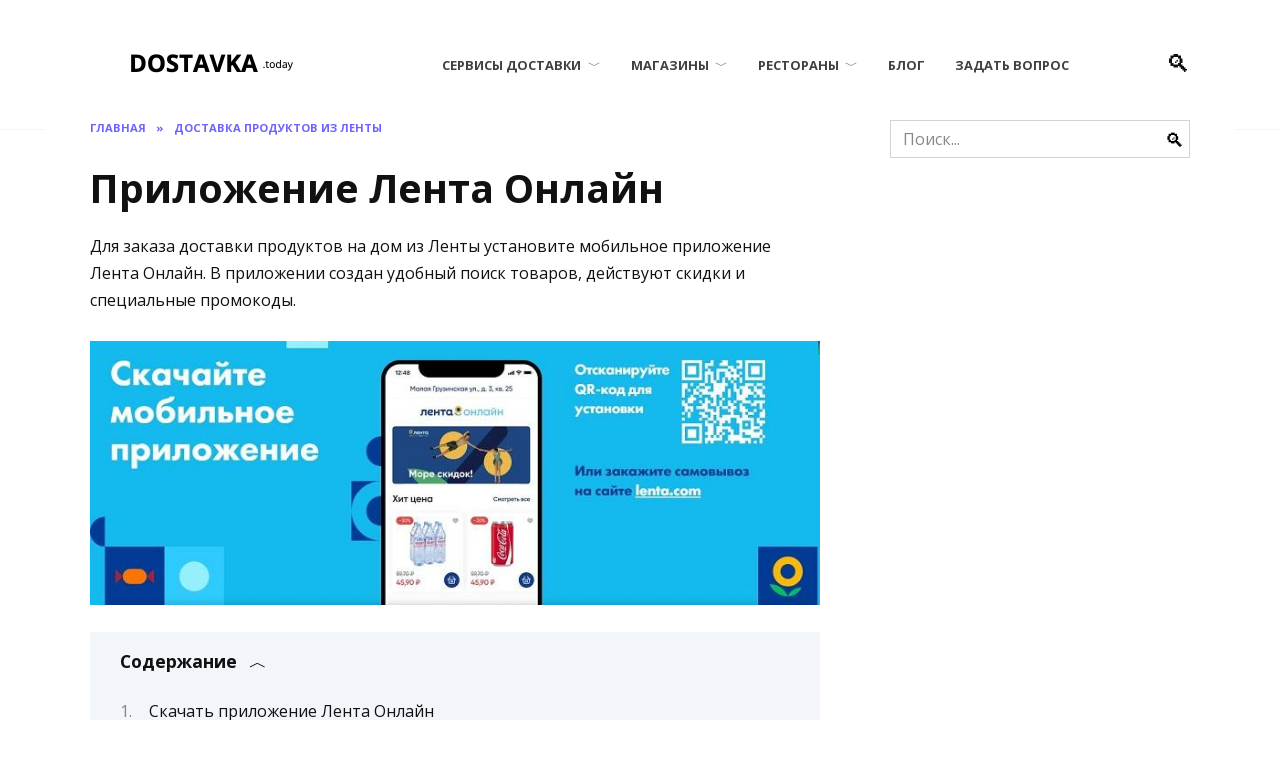

--- FILE ---
content_type: text/html; charset=UTF-8
request_url: https://dostavka.today/lenta/lenta-online/
body_size: 43649
content:
<!doctype html>
<html lang="ru-RU">
<head>
	<meta charset="UTF-8">
	<meta name="viewport" content="width=device-width, initial-scale=1">
<meta name="theme-color" content="#000000">
	<meta name='robots' content='index, follow, max-image-preview:large, max-snippet:-1, max-video-preview:-1' />

	<!-- This site is optimized with the Yoast SEO plugin v26.7 - https://yoast.com/wordpress/plugins/seo/ -->
	<title>Приложение Лента Онлайн – скачать бесплатно на телефон</title>
	<meta name="description" content="Как заказать доставку продуктов на дом из Ленты. Скачайте бесплатное приложение Лента Онлайн. Условия заказа, контакты службы поддержки." />
	<link rel="canonical" href="https://dostavka.today/lenta/lenta-online/" />
	<meta property="og:locale" content="ru_RU" />
	<meta property="og:type" content="article" />
	<meta property="og:title" content="Приложение Лента Онлайн – скачать бесплатно на телефон" />
	<meta property="og:description" content="Как заказать доставку продуктов на дом из Ленты. Скачайте бесплатное приложение Лента Онлайн. Условия заказа, контакты службы поддержки." />
	<meta property="og:url" content="https://dostavka.today/lenta/lenta-online/" />
	<meta property="og:site_name" content="Dostavka.today" />
	<meta property="article:published_time" content="2022-08-03T09:38:02+00:00" />
	<meta property="article:modified_time" content="2024-09-06T09:41:32+00:00" />
	<meta property="og:image" content="https://dostavka.today/wp-content/uploads/skachajte.jpg" />
	<meta name="author" content="Поддержка сайта" />
	<meta name="twitter:card" content="summary_large_image" />
	<meta name="twitter:label1" content="Написано автором" />
	<meta name="twitter:data1" content="Поддержка сайта" />
	<meta name="twitter:label2" content="Примерное время для чтения" />
	<meta name="twitter:data2" content="6 минут" />
	<script type="application/ld+json" class="yoast-schema-graph">{"@context":"https://schema.org","@graph":[{"@type":"Article","@id":"https://dostavka.today/lenta/lenta-online/#article","isPartOf":{"@id":"https://dostavka.today/lenta/lenta-online/"},"author":{"name":"Поддержка сайта","@id":"https://dostavka.today/#/schema/person/b895047574b8b43f33bb99acce774c31"},"headline":"Приложение Лента Онлайн","datePublished":"2022-08-03T09:38:02+00:00","dateModified":"2024-09-06T09:41:32+00:00","mainEntityOfPage":{"@id":"https://dostavka.today/lenta/lenta-online/"},"wordCount":867,"commentCount":0,"image":{"@id":"https://dostavka.today/lenta/lenta-online/#primaryimage"},"thumbnailUrl":"https://dostavka.today/wp-content/uploads/skachajte.jpg","articleSection":["Доставка продуктов из Ленты"],"inLanguage":"ru-RU","potentialAction":[{"@type":"CommentAction","name":"Comment","target":["https://dostavka.today/lenta/lenta-online/#respond"]}]},{"@type":"WebPage","@id":"https://dostavka.today/lenta/lenta-online/","url":"https://dostavka.today/lenta/lenta-online/","name":"Приложение Лента Онлайн – скачать бесплатно на телефон","isPartOf":{"@id":"https://dostavka.today/#website"},"primaryImageOfPage":{"@id":"https://dostavka.today/lenta/lenta-online/#primaryimage"},"image":{"@id":"https://dostavka.today/lenta/lenta-online/#primaryimage"},"thumbnailUrl":"https://dostavka.today/wp-content/uploads/skachajte.jpg","datePublished":"2022-08-03T09:38:02+00:00","dateModified":"2024-09-06T09:41:32+00:00","author":{"@id":"https://dostavka.today/#/schema/person/b895047574b8b43f33bb99acce774c31"},"description":"Как заказать доставку продуктов на дом из Ленты. Скачайте бесплатное приложение Лента Онлайн. Условия заказа, контакты службы поддержки.","breadcrumb":{"@id":"https://dostavka.today/lenta/lenta-online/#breadcrumb"},"inLanguage":"ru-RU","potentialAction":[{"@type":"ReadAction","target":["https://dostavka.today/lenta/lenta-online/"]}]},{"@type":"ImageObject","inLanguage":"ru-RU","@id":"https://dostavka.today/lenta/lenta-online/#primaryimage","url":"https://dostavka.today/wp-content/uploads/skachajte.jpg","contentUrl":"https://dostavka.today/wp-content/uploads/skachajte.jpg","width":800,"height":289},{"@type":"BreadcrumbList","@id":"https://dostavka.today/lenta/lenta-online/#breadcrumb","itemListElement":[{"@type":"ListItem","position":1,"name":"Home","item":"https://dostavka.today/"},{"@type":"ListItem","position":2,"name":"Приложение Лента Онлайн"}]},{"@type":"WebSite","@id":"https://dostavka.today/#website","url":"https://dostavka.today/","name":"Dostavka.today","description":"все сервисы доставки","potentialAction":[{"@type":"SearchAction","target":{"@type":"EntryPoint","urlTemplate":"https://dostavka.today/?s={search_term_string}"},"query-input":{"@type":"PropertyValueSpecification","valueRequired":true,"valueName":"search_term_string"}}],"inLanguage":"ru-RU"},{"@type":"Person","@id":"https://dostavka.today/#/schema/person/b895047574b8b43f33bb99acce774c31","name":"Поддержка сайта","image":{"@type":"ImageObject","inLanguage":"ru-RU","@id":"https://dostavka.today/#/schema/person/image/","url":"https://secure.gravatar.com/avatar/cff172e8396b49e48284d250f82923b0c6ba4d750b88bb529b0fc5dac0f1a354?s=96&d=mm&r=g","contentUrl":"https://secure.gravatar.com/avatar/cff172e8396b49e48284d250f82923b0c6ba4d750b88bb529b0fc5dac0f1a354?s=96&d=mm&r=g","caption":"Поддержка сайта"}}]}</script>
	<!-- / Yoast SEO plugin. -->


<link rel='dns-prefetch' href='//fonts.googleapis.com' />
<style id='wp-img-auto-sizes-contain-inline-css' type='text/css'>
img:is([sizes=auto i],[sizes^="auto," i]){contain-intrinsic-size:3000px 1500px}
/*# sourceURL=wp-img-auto-sizes-contain-inline-css */
</style>
<style id='classic-theme-styles-inline-css' type='text/css'>
/*! This file is auto-generated */
.wp-block-button__link{color:#fff;background-color:#32373c;border-radius:9999px;box-shadow:none;text-decoration:none;padding:calc(.667em + 2px) calc(1.333em + 2px);font-size:1.125em}.wp-block-file__button{background:#32373c;color:#fff;text-decoration:none}
/*# sourceURL=/wp-includes/css/classic-themes.min.css */
</style>
<link rel='stylesheet' id='widgetopts-styles-css' href='https://dostavka.today/wp-content/plugins/widget-options/assets/css/widget-options.css?ver=4.1.3'  media='all' />
<link rel='stylesheet' id='expert-review-style-css' href='https://dostavka.today/wp-content/plugins/expert-review/assets/public/css/styles.min.css?ver=1.10.0'  media='all' />
<link rel='stylesheet' id='google-fonts-css' href='https://fonts.googleapis.com/css?family=Open+Sans%3A400%2C400i%2C700%7CMontserrat%3A400%2C400i%2C700&#038;subset=cyrillic&#038;display=swap&#038;ver=6.9'  media='all' />
<link rel='stylesheet' id='reboot-style-css' href='https://dostavka.today/wp-content/themes/reboot/assets/css/style.min.css?ver=1.4.2'  media='all' />
<link rel='stylesheet' id='fancybox-css' href='https://dostavka.today/wp-content/plugins/easy-fancybox/fancybox/1.5.4/jquery.fancybox.min.css?ver=6.9'  media='screen' />
<style id='fancybox-inline-css' type='text/css'>
#fancybox-outer{background:#ffffff}#fancybox-content{background:#ffffff;border-color:#ffffff;color:#000000;}#fancybox-title,#fancybox-title-float-main{color:#fff}
/*# sourceURL=fancybox-inline-css */
</style>
<link rel='stylesheet' id='qltgm-css' href='https://dostavka.today/wp-content/plugins/quadlayers-telegram-chat/build/frontend/css/style.css?ver=3.2.7'  media='all' />
<script type="text/javascript" src="https://dostavka.today/wp-includes/js/jquery/jquery.min.js?ver=3.7.1" id="jquery-core-js"></script>
<style>.pseudo-clearfy-link { color: #008acf; cursor: pointer;}.pseudo-clearfy-link:hover { text-decoration: none;}</style><script src="[data-uri]"></script>
    <style>body{font-family:"Open Sans" ,"Helvetica Neue", Helvetica, Arial, sans-serif;}.site-logotype img{max-height:90px}@media (max-width: 991px){.widget-area{display: block; margin: 0 auto}}</style>
<link rel="icon" href="https://dostavka.today/wp-content/uploads/sf-100x100.png" sizes="32x32" />
<link rel="icon" href="https://dostavka.today/wp-content/uploads/sf.png" sizes="192x192" />
<link rel="apple-touch-icon" href="https://dostavka.today/wp-content/uploads/sf.png" />
<meta name="msapplication-TileImage" content="https://dostavka.today/wp-content/uploads/sf.png" />


<style>
    .table-responsive table{
        border-collapse: collapse;
        border-spacing: 0;
        table-layout: auto;
        padding: 0;
        width: 100%;
        max-width: 100%;
        margin: 0 auto 20px auto;
    }

    .table-responsive {
        overflow-x: auto;
        min-height: 0.01%;
        margin-bottom: 20px;
    }

    .table-responsive::-webkit-scrollbar {
        width: 10px;
        height: 10px;
    }
    .table-responsive::-webkit-scrollbar-thumb {
        background: #dddddd;
        border-radius: 2px;
    }
    .table-responsive::-webkit-scrollbar-track-piece {
        background: #fff;
    }

    @media (max-width: 992px) {
        .table-responsive table{
            width: auto!important;
            margin:0 auto 15px auto!important;
        }
    }

    @media screen and (max-width: 767px) {
        .table-responsive {
            width: 100%;
            margin-bottom: 15px;
            overflow-y: hidden;
            -ms-overflow-style: -ms-autohiding-scrollbar;
        }
        .table-responsive::-webkit-scrollbar {
            width: 5px;
            height: 5px;
        }

    }


    @media screen and (min-width: 1200px) {
        .table-responsive .table {
            max-width: 100%!important;
        }
    }
    .wprt-container .table > thead > tr > th,
    .wprt-container .table > tbody > tr > th,
    .wprt-container .table > tfoot > tr > th,
    .wprt-container .table > thead > tr > td,
    .wprt-container .table > tbody > tr > td,
    .wprt-container .table > tfoot > tr > td,
    .wprt-container .table > tr > td{
        border: 1px solid #dddddd!important;
    }

    .wprt-container .table > thead > tr > th,
    .wprt-container .table > tbody > tr > th,
    .wprt-container .table > tfoot > tr > th,
    .wprt-container .table > thead > tr > td,
    .wprt-container .table > tbody > tr > td,
    .wprt-container .table > tfoot > tr > td,
    .wprt-container .table > tr > td{
        padding-top: 8px!important;
        padding-right: 8px!important;
        padding-bottom: 8px!important;
        padding-left: 8px!important;
        vertical-align: middle;
        text-align: center;
    }

    .wprt-container .table-responsive .table tr:nth-child(odd) {
        background-color: #fff!important;
    }

    .wprt-container .table-responsive .table tr:nth-child(even){
        background-color: #f9f9f9!important;
    }

    .wprt-container .table-responsive .table thead+tbody tr:nth-child(even) {
        background-color: #fff!important;
    }

    .wprt-container .table-responsive .table thead+tbody tr:nth-child(odd){
        background-color: #f9f9f9!important;
    }
    
    
    .table-responsive table p {
        margin: 0!important;
        padding: 0!important;
    }

    .table-responsive table tbody tr td, .table-responsive table tbody tr th{
        background-color: inherit!important;
    }

</style>

    			<style>
				:root { 
								}
											</style>
			<!--noptimize--><script data-noptimize="" data-wpfc-render="false">
/* <![CDATA[ */
window.fpm_settings = {"timer_text":"\u0417\u0430\u043a\u0440\u044b\u0442\u044c \u0447\u0435\u0440\u0435\u0437","lazyload":"false","threshold":"300","dublicate":"true","rtb":"false","sidebar":"false","selector":".fpm_end","bottom":"10","ajaxUrl":"https:\/\/dostavka.today\/wp-admin\/admin-ajax.php","ip_to_block":"https:\/\/dostavka.today\/ip.html","get_ip":"https:\/\/dostavka.today\/wp-content\/plugins\/flatpm-wp\/ip.php","speed":"300","overlay":"false","locale":"ru","key":"U2R1elQ1TzNENElVcTF6","role":"not_logged_in"};
/* ]]> */
</script>
<!--/noptimize--><!--noptimize-->
<noscript data-noptimize id="fpm_modul">
<style>
html{max-width:100vw}
.fpm-async:not([data-fpm-type="outgoing"]) + .fpm-async:not([data-fpm-type="outgoing"]){display:none}
[data-fpm-type]{background-color:transparent;transition:background-color .2s ease}
[data-fpm-type]{position:relative;overflow:hidden;border-radius:3px;z-index:0}
.fpm-cross{transition:box-shadow .2s ease;position:absolute;top:-0px;right:0;width:34px;height:34px;background:#7ca1d1;display:block;cursor:pointer;z-index:99;border:none;padding:0;min-width:0;min-height:0}
.fpm-cross:hover{box-shadow:0 0 0 50px rgba(0,0,0,.2) inset}
.fpm-cross:after,
.fpm-cross:before{transition:transform .3s ease;content:'';display:block;position:absolute;top:0;left:0;right:0;bottom:0;width:calc(34px / 2);height:3px;background:#ffffff;transform-origin:center;transform:rotate(45deg);margin:auto}
.fpm-cross:before{transform:rotate(-45deg)}
.fpm-cross:hover:after{transform:rotate(225deg)}
.fpm-cross:hover:before{transform:rotate(135deg)}
.fpm-timer{position:absolute;top:-0px;right:0;padding:0 15px;color:#ffffff;background:#7ca1d1;line-height:34px;height:34px;text-align:center;font-size:14px;z-index:99}
[data-fpm-type="outgoing"].center .fpm-timer,[data-fpm-type="outgoing"].center .fpm-cross{top:0!important}
.fpm-timer span{font-size:16px;font-weight:600}
[data-fpm-type="outgoing"]{transition:transform 300ms ease,opacity 300ms ease,min-width 0s;transition-delay:0s,0s,.3s;position:fixed;min-width:250px!important;z-index:9999;opacity:0;background:#ffffff;pointer-events:none;will-change:transform;overflow:visible;max-width:100vw}
[data-fpm-type="outgoing"]:after{content:'';position:absolute;top:0;left:0;right:0;bottom:0;z-index:1;pointer-events:all}
[data-fpm-type="outgoing"].fpm-show:after{pointer-events:none}


[data-fpm-type="outgoing"] *{max-width:none}

[data-fpm-type="outgoing"].left-top [id*="yandex_rtb_"],
[data-fpm-type="outgoing"].right-top [id*="yandex_rtb_"],
[data-fpm-type="outgoing"].left-center [id*="yandex_rtb_"],
[data-fpm-type="outgoing"].right-center [id*="yandex_rtb_"],
[data-fpm-type="outgoing"].left-bottom [id*="yandex_rtb_"],
[data-fpm-type="outgoing"].right-bottom [id*="yandex_rtb_"]{max-width:336px;min-width:160px}

[data-fpm-type].no-preloader:after,[data-fpm-type].no-preloader:before,
[data-fpm-type="outgoing"]:after,[data-fpm-type="outgoing"]:before{display:none}

[data-fpm-type="outgoing"].fpm-show{opacity:1;pointer-events:all;min-width:0!important}

[data-fpm-type="outgoing"].center{position:fixed;top:50%;left:50%;height:auto;z-index:-2;opacity:0;transform:translateX(-50%) translateY(-50%) scale(.6)}
[data-fpm-type="outgoing"].center.fpm-show{transform:translateX(-50%) translateY(-50%) scale(1);opacity:1}
[data-fpm-type="outgoing"].center.fpm-show{z-index:2000}

[data-fpm-type="outgoing"].left-top{top:0;left:0;transform:translateX(-100%)}
[data-fpm-type="outgoing"].top-center{top:0;left:50%;transform:translateX(-50%) translateY(-100%)}
[data-fpm-type="outgoing"].right-top{top:0;right:0;transform:translateX(100%)}
[data-fpm-type="outgoing"].left-center{top:50%;left:0;transform:translateX(-100%) translateY(-50%)}
[data-fpm-type="outgoing"].right-center{top:50%;right:0;transform:translateX(100%) translateY(-50%)}
[data-fpm-type="outgoing"].left-bottom{bottom:0;left:0;transform:translateX(-100%)}
[data-fpm-type="outgoing"].bottom-center{bottom:0;left:50%;transform:translateX(-50%) translateY(100%)}
[data-fpm-type="outgoing"].right-bottom{bottom:0;right:0;transform:translateX(100%)}
[data-fpm-type="outgoing"].fpm-show.left-center,
[data-fpm-type="outgoing"].fpm-show.right-center{transform:translateX(0) translateY(-50%)}
[data-fpm-type="outgoing"].fpm-show.top-center,
[data-fpm-type="outgoing"].fpm-show.bottom-center{transform:translateX(-50%) translateY(0)}
[data-fpm-type="outgoing"].fpm-show.left-top,
[data-fpm-type="outgoing"].fpm-show.right-top,
[data-fpm-type="outgoing"].fpm-show.left-bottom,
[data-fpm-type="outgoing"].fpm-show.right-bottom{transform:translateX(0)}

.fpm-overlay{position:fixed;width:100%;height:100%;pointer-events:none;top:0;left:0;z-index:1000;opacity:0;background:#0000008a;transition:all 300ms ease;-webkit-backdrop-filter:blur(0px);backdrop-filter:blur(0px)}
[data-fpm-type="outgoing"].center.fpm-show ~ .fpm-overlay{opacity:1;pointer-events:all}
.fpm-fixed{position:fixed;z-index:50}
.fpm-stop{position:relative;z-index:50}
.fpm-preroll{position:relative;overflow:hidden;display:block}
.fpm-preroll.hasIframe{padding-bottom:56.25%;height:0}
.fpm-preroll iframe{display:block;width:100%;height:100%;position:absolute}
.fpm-preroll_flex{display:flex;align-items:center;justify-content:center;position:absolute;top:0;left:0;right:0;bottom:0;background:rgba(0,0,0,.65);opacity:0;transition:opacity .35s ease;z-index:2}
.fpm-preroll_flex.fpm-show{opacity:1}
.fpm-preroll_flex.fpm-hide{pointer-events:none;z-index:-1}
.fpm-preroll_item{position:relative;max-width:calc(100% - 68px);max-height:100%;z-index:-1;pointer-events:none;cursor:default}
.fpm-preroll_flex.fpm-show .fpm-preroll_item{z-index:3;pointer-events:all}
.fpm-preroll_flex .fpm-timer,
.fpm-preroll_flex .fpm-cross{top:10px!important;right:10px!important}
.fpm-preroll_hover{position:absolute;top:0;left:0;right:0;bottom:0;width:100%;height:100%;z-index:2}
.fpm-preroll_flex:not(.fpm-show) .fpm-preroll_hover{cursor:pointer}
.fpm-hoverroll{position:relative;overflow:hidden;display:block}
.fpm-hoverroll_item{position:absolute;bottom:0;left:50%;margin:auto;transform:translateY(100%) translateX(-50%);transition:all 300ms ease;z-index:1000;max-height:100%}

.fpm-preroll_item [id*="yandex_rtb_"],
.fpm-hoverroll_item [id*="yandex_rtb_"]{min-width:160px}

.fpm-hoverroll:hover .fpm-hoverroll_item:not(.fpm-hide){transform:translateY(0) translateX(-50%)}
.fpm-slider{display:grid}
.fpm-slider > *{grid-area:1/1;margin:auto;opacity:0;transform:translateX(200px);transition:all 420ms ease;pointer-events:none;width:100%;z-index:0}
.fpm-slider > *.fpm-hide{transform:translateX(-100px)!important;opacity:0!important;z-index:0!important}
.fpm-slider > *.fpm-show{transform:translateX(0);pointer-events:all;opacity:1;z-index:1}
.fpm-slider .fpm-timeline{width:100%;height:2px;background:#f6f5ff;position:relative}
.fpm-slider .fpm-timeline:after{content:'';position:absolute;background:#d5ceff;height:100%;transition:all 300ms ease;width:0}
.fpm-slider > *.fpm-show .fpm-timeline:after{animation:timeline var(--duration) ease}
.fpm-slider > *:hover .fpm-timeline:after{animation:timeline-hover}
.fpm-slider > *:after{content:'';position:absolute;top:0;left:0;right:0;bottom:0;z-index:1;pointer-events:all}
.fpm-slider > *.fpm-show:after{pointer-events:none}
@keyframes timeline-hover{}
@keyframes timeline{0% {width:0}100% {width:100%}}
.fpm-interscroller-wrapper{position:relative;width:100%;max-width:100%;height:var(--height)}
.fpm-interscroller{position:absolute;top:0;left:0;width:100%;height:100%;clip:rect(0,auto,auto,0);background:var(--background)}
.fpm-interscroller + div{position:absolute;bottom:0;left:0;right:0;top:0;margin:auto;display:block;height:1px}
.fpm-interscroller-inner{position:fixed;top:50%;transform:translate(0,-50%);max-width:100%;display:flex;justify-content:center;align-items:center;width:var(--width)}
.fpm-interscroller-inner > div{min-width:100px;min-height:100px}
.fpm-interscroller-text{position:absolute;text-align:center;padding:10px;background:var(--background);color:var(--color);font-size:14px;z-index:1;line-height:1.4}
.fpm-interscroller-text.top{top:0;left:0;right:0}
.fpm-interscroller-text.bottom{bottom:0;left:0;right:0}
</style>
</noscript>
<!--/noptimize-->


<!--noptimize-->
<script data-noptimize="" data-wpfc-render="false">
/* <![CDATA[ */
fpm_settings.selector="true"===fpm_settings.sidebar?fpm_settings.selector:".fpm_end",!NodeList.prototype.forEach&&Array.prototype.forEach&&(NodeList.prototype.forEach=Array.prototype.forEach),window.yaContextCb=window.yaContextCb||[],window.fpm_shuffleArray=function(e){for(var t=e.length-1;0<t;t--){var n=Math.floor(Math.random()*(t+1)),r=e[t];e[t]=e[n],e[n]=r}return e},window.fpm_queryAll=function(t,e,n){try{n="true"===(n=n||"true");var r=!1;["!>","!","!^","!~","!+",":after(",":after-sibling(",":before(",":before-sibling(",":contains(",":icontains(",":starts-with(",":istarts-with(",":ends-with(",":iends-with(",":first(",":has(",":has-sibling("].forEach(function(e){t.includes(e)&&(r=!0)});var o=[];if(r){if(!e)return[];for(var i=document.evaluate(e,document,null,XPathResult.ORDERED_NODE_SNAPSHOT_TYPE,null),a=0,s=i.snapshotLength;a<s;a++)o.push(i.snapshotItem(a))}else o=Array.from(document.querySelectorAll(t));return n||(o=o.filter(function(e){return fpm_user.until_child.includes(e)})),o}catch(e){return fpm_user.debug&&console.log(e),[]}},window.fpm_debug=function(e,t){fpm_user.debug&&(t=t||"the reason is not established",console.log("%cID: "+e,"color: white; background: #ec5555"),console.log("URL: "+window.fpm_settings.ajaxUrl.replace("admin-ajax.php","")+"admin.php?page=fpm_blocks&id="+e),console.log("Reason: "+t),console.log("=".repeat(27)))},window.fpm_ipv6Normalize=function(e){var t=(e=e.toLowerCase()).split(/\:\:/g);if(2<t.length)return!1;var n=[];if(1===t.length){if(8!==(n=e.split(/\:/g)).length)return!1}else if(2===t.length){var e=t[0],t=t[1],r=e.split(/\:/g),o=t.split(/\:/g);for(i in r)n[i]=r[i];for(var i=o.length;0<i;--i)n[7-(o.length-i)]=o[i-1]}for(i=0;i<8;++i)void 0===n[i]&&(n[i]="0000"),n[i]=fpm_ipv6LeftPad(n[i],"0",4);return n.join(":")},window.fpm_ipv6LeftPad=function(e,t,n){n=t.repeat(n);return e.length<n.length&&(e=n.substring(0,n.length-e.length)+e),e},window.fpm_ipToInt=function(e){var t=[];return e.includes(":")?(fpm_ipv6Normalize(e).split(":").forEach(function(e){t.push(parseInt(e,16).toString(2).padStart(16,"0"))}),"function"==typeof window.BigInt&&BigInt(t.join(""),2)):(e.split(".").forEach(function(e){t.push(e.padStart(3,"0"))}),parseInt(t.join("")))},window.fpm_request_ip_api=function(){var e=new Promise(function(e,t){var n=new XMLHttpRequest;n.onreadystatechange=function(){n.readyState==XMLHttpRequest.DONE&&e(n.responseText)},n.open("GET","https://ip.mehanoid.pro/?lang="+fpm_settings.locale,!0),n.send()}),t=new Promise(function(e,t){var n=new XMLHttpRequest;n.onreadystatechange=function(){n.readyState==XMLHttpRequest.DONE&&(200==n.status?e(n.responseText):t({url:fpm_settings.ip_to_block,status:n.status,statusText:n.statusText}))},n.open("GET",fpm_settings.ip_to_block,!0),n.send()});Promise.all([e,t]).then(function(e){var t=JSON.parse(e[0]),n=e[1].split("\n").filter(Boolean);fpm_body.classList.remove("fpm_geo"),fpm_user.ccode=t.countryCode.toLowerCase(),fpm_user.country=t.country.toLowerCase(),fpm_user.city=t.city.toLowerCase(),fpm_user.isp=t.isp.toLowerCase(),fpm_setCookie("fpm_ccode",fpm_user.ccode),fpm_setCookie("fpm_country",fpm_user.country),fpm_setCookie("fpm_city",fpm_user.city),fpm_setCookie("fpm_isp",fpm_user.isp),fpm_user.ip="true",0<n.length?new Promise(function(e,t){var n=new XMLHttpRequest;n.onreadystatechange=function(){n.readyState==XMLHttpRequest.DONE&&(200==n.status?e(n.responseText):t({url:fpm_settings.get_ip,status:n.status,statusText:n.statusText}))},n.open("GET",fpm_settings.get_ip,!0),n.send()}).then(function(r){r=fpm_ipToInt(r),n.find(function(e){if(e.includes("-")){var t=e.split("-"),n=fpm_ipToInt(t[0].trim()),t=fpm_ipToInt(t[1].trim());if(r<=t&&n<=r)return fpm_user.ip="false",!0}else if(fpm_ipToInt(e.trim())==r)return fpm_user.ip="false",!0;return!1}),fpm_user.testcook&&fpm_setCookie("fpm_ip",fpm_user.ip),fpm_async_then("ip_api")}):(fpm_user.testcook&&fpm_setCookie("fpm_ip",fpm_user.ip),fpm_async_then("ip_api"))})},window.fpm_on=function(e,t,n,r,o){o=o||!1,e.addEventListener(t,function(e){for(var t=e.target;t&&t!==this;)t.matches(n)&&r.call(t,e),t=t.parentNode},{once:o})},window.fpm_contentsUnwrap=function(e){for(var t=e.parentNode;e.firstChild;)t.insertBefore(e.firstChild,e);t.removeChild(e)},window.fpm_wrap=function(e,t){e.parentNode.insertBefore(t,e),t.appendChild(e)},window.fpm_until=function(e,t,n,r){r=r||"nextElementSibling";var o=[];if(!e)return o;for(o.push(e),e=e[r];e&&(o.push(e),!e.matches(t));)e=(n&&e.matches(n),e[r]);return o},window.fpm_findSelector=function(e,t){var n=[];return t&&(e=e||[]).forEach(function(e){e.matches(t)&&n.push(e);e=e.querySelectorAll(t);e&&0<e.length&&(n=n.concat([...e]))}),n},window.fpm_toNodeList=function(e){var t=document.createDocumentFragment();return e.forEach(function(e){t.appendChild(e.cloneNode())}),t},window.fpm_jsonp=function(e,t){var n="jsonp_callback_"+Math.round(1e5*Math.random());window[n]=function(e){delete window[n],fpm_body.removeChild(r),t(e)};var r=document.createElement("script");r.src=e+(0<=e.indexOf("?")?"&":"?")+"callback="+n,fpm_body.appendChild(r)},window.flatPM_serialize=function(e,t){var n,r,o,i=[];for(n in e)e.hasOwnProperty(n)&&(r=t?t+"["+n+"]":n,o=e[n],i.push(null!==o&&"object"==typeof o?flatPM_serialize(o,r):encodeURIComponent(r)+"="+encodeURIComponent(o)));return i.join("&")},document.write=function(e){var t=document.createElement("div");document.currentScript.insertAdjacentElement("afterend",t),fpm_setHTML(t,e),fpm_stack_scripts.block||(fpm_stack_scripts.block=!0,fpm_setSCRIPT()),fpm_contentsUnwrap(t)},window.fpm_sticky=function(e,a,t){var s=e,l=null,d=t=t||0;function n(){if(null==l){for(var e=getComputedStyle(s,""),t="",n=0;n<e.length;n++)0!=e[n].indexOf("overflow")&&0!=e[n].indexOf("padding")&&0!=e[n].indexOf("border")&&0!=e[n].indexOf("outline")&&0!=e[n].indexOf("box-shadow")&&0!=e[n].indexOf("background")||(t+=e[n]+": "+e.getPropertyValue(e[n])+"; ");(l=document.createElement("div")).style.cssText=t+" box-sizing: border-box; width: "+s.offsetWidth+"px;",s.insertBefore(l,s.firstChild);for(var r=s.childNodes.length,n=1;n<r;n++)l.appendChild(s.childNodes[1]);s.style.padding="0",s.style.border="0"}s.style.height=l.getBoundingClientRect().height+"px";var o=s.getBoundingClientRect(),i=Math.round(o.top+l.getBoundingClientRect().height-a.getBoundingClientRect().bottom);o.top-d<=0?o.top-d<=i?(l.className=fpm_attr.stop,l.style.top=-i+"px"):(l.className=fpm_attr.fixed,l.style.top=d+"px"):(l.className="",l.style.top=""),window.addEventListener("resize",function(){s.children[0].style.width=getComputedStyle(s,"").width},!1)}window.addEventListener("scroll",n,!1),fpm_body.addEventListener("scroll",n,!1),n()},window.fpm_addDays=function(e,t){var n=60*e.getTimezoneOffset()*1e3,r=e.getTime(),e=new Date;return r+=864e5*t,e.setTime(r),n!=(t=60*e.getTimezoneOffset()*1e3)&&(r+=t-n,e.setTime(r)),e},window.fpm_adbDetect=function(){var e=document.createElement("div");e.id="yandex_rtb_",e.classList.add("adsbygoogle"),e.setAttribute("data-tag","flat_pm"),e.style="position:absolute;left:-9999px;top:-9999px",e.innerHTML="Adblock<br>detector",fpm_body.insertAdjacentElement("afterbegin",e);var t=document.querySelector('#yandex_rtb_.adsbygoogle[data-tag="flat_pm"]');if(!t)return!0;t=t.currentStyle||window.getComputedStyle(t,""),t=parseInt(t.height);return e.remove(),!(!isNaN(t)&&0!=t)},window.fpm_setCookie=function(e,t,n){var r,o=(n=n||{path:"/"}).expires;"number"==typeof o&&o&&((r=new Date).setTime(r.getTime()+1e3*o),o=n.expires=r),o&&o.toUTCString&&(n.expires=o.toUTCString());var i,a=e+"="+(t=encodeURIComponent(t));for(i in n){a+="; "+i;var s=n[i];!0!==s&&(a+="="+s)}document.cookie=a},window.fpm_getCookie=function(n){var e=document.cookie.split("; ").reduce(function(e,t){t=t.split("=");return t[0]===n?decodeURIComponent(t[1]):e},"");return""!=e?e:void 0},window.flatPM_testCookie=function(){var e="test_56445";try{return localStorage.setItem(e,e),localStorage.removeItem(e),!0}catch(e){return!1}},window.fpm_randomString=function(e){for(var t="",n="abcdefghijklmnopqrstuvwxyz",r=n.length,o=0;o<e;o++)t+=n.charAt(Math.floor(Math.random()*r));return t},window.fpm_randomProperty=function(e){e=Object.keys(e);return e[Math.floor(Math.random()*e.length)]},window.fpm_random=function(e,t){return Math.floor(Math.random()*(t-e+1))+e},window.flatPM_sanitizeUrlParams=function(e){return e&&["__proto__","constructor","prototype"].includes(e.toLowerCase())?e.toUpperCase():e},window.fpm_getUrlParams=function(e){var t={};e=e||window.location.href;e=(e=flatPM_sanitizeUrlParams(e))?e.split("?")[1]:window.location.search.slice(1);if(e)for(var n=(e=e.split("#")[0]).split("&"),r=0;r<n.length;r++){var o,i=n[r].split("="),a=i[0],s=void 0===i[1]||i[1],a=a.toLowerCase();"string"==typeof s&&(s=s.toLowerCase()),a.match(/\[(\d+)?\]$/)?(t[o=a.replace(/\[(\d+)?\]/,"")]||(t[o]=[]),a.match(/\[\d+\]$/)?(i=/\[(\d+)\]/.exec(a)[1],t[o][i]=s):t[o].push(s)):t[a]?(t[a]&&"string"==typeof t[a]&&(t[a]=[t[a]]),t[a].push(s)):t[a]=s}return t},window.fpm_dynamicInterval=function(e,t,n,r,o){t.autorefresh&&"0"!==t.autorefresh&&setTimeout(function(){e.innerHTML="",r<=++o&&(o=0),t=n[o],fpm_pre_setHTML(e,t.code),fpm_dynamicInterval(e,t,n,r,o)},1e3*t.autorefresh)},flatPM_testCookie()&&fpm_setCookie("fpm_visit",(parseInt(fpm_getCookie("fpm_visit"))||0)+1),window.fpm_stack_scripts={scripts:[],block:!1},window.fpm_base64test=/^([0-9a-zA-Z+/]{4})*(([0-9a-zA-Z+/]{2}==)|([0-9a-zA-Z+/]{3}=))?$/,window.fpm_then={ip_api:[],load:[]},window.fpm_titles="h1,h2,h3,h4,h5,h6",window.fpm_date=new Date,window.fpm_dateYear=fpm_date.getFullYear(),window.fpm_dateMonth=2==(fpm_date.getMonth()+1+"").length?fpm_date.getMonth()+1:"0"+(fpm_date.getMonth()+1),window.fpm_dateWeek=0===fpm_date.getDay()?6:fpm_date.getDay()-1,window.fpm_dateUTCWeek=0===fpm_date.getUTCDay()?6:fpm_date.getUTCDay()-1,window.fpm_dateDay=2==(fpm_date.getDate()+"").length?fpm_date.getDate():"0"+fpm_date.getDate(),window.fpm_dateHours=2==(fpm_date.getHours()+"").length?fpm_date.getHours():"0"+fpm_date.getHours(),window.fpm_dateUTCHours=fpm_date.getUTCHours(),window.fpm_dateMinutes=2==(fpm_date.getMinutes()+"").length?fpm_date.getMinutes():"0"+fpm_date.getMinutes(),window.fpm_increment={};var prop,fpm_modul=fpm_queryAll("noscript#fpm_modul"),fpm_modul_text="";for(prop in 0<fpm_modul.length&&(fpm_modul_text=fpm_modul[0].outerText,fpm_modul[0].remove()),window.fpm_attr={id:"",type:"",inner:"",status:"",async:"",modal:"",overlay:"",timer:"",cross:"",close_event:"",out:"",fixed:"",stop:"",preroll:"",hoverroll:"",show:"",hide:"",done:"",slider:"",timeline:"",interscroller:""},fpm_modul_text=(fpm_modul_text=fpm_modul_text.replace("<style>","")).replace("</style>",""),fpm_attr){fpm_attr[prop]=fpm_randomString(10);var regex=new RegExp("fpm-"+prop,"g"),fpm_modul_text=fpm_modul_text.replace(regex,fpm_attr[prop])}document.head.insertAdjacentHTML("beforeend","<style>"+fpm_modul_text+"</style>"),window.fpm_user={init:function(){window.fpm_body=window.fpm_body||document.querySelector("body"),this.fpm_end=document.querySelectorAll(".fpm_end"),this.fpm_end=this.fpm_end[this.fpm_end.length-1],this.fpm_start=document.querySelector(".fpm_start"),this.testcook=flatPM_testCookie(),this.browser=this.searchString(this.dataBrowser)||!1,this.os=this.searchString(this.dataOS)||!1,this.referer=this.cookieReferer(),this.winwidth=window.innerWidth,this.date=fpm_dateYear+"-"+fpm_dateMonth+"-"+fpm_dateDay,this.time=fpm_dateHours+":"+fpm_dateMinutes,this.adb=fpm_adbDetect(),this.until=fpm_until(this.fpm_start,".fpm_end"),this.textlen=this.until.map(function(e){return e.outerText}).join().replace(/(\s)+/g,"").length,this.titlelen=fpm_toNodeList(this.until).querySelectorAll(fpm_titles).length,this.country=this.cookieData("country").toLowerCase(),this.city=this.cookieData("city").toLowerCase(),this.ccode=this.cookieData("ccode").toLowerCase(),this.isp=this.cookieData("isp").toLowerCase(),this.ip=this.cookieData("ip").toLowerCase(),this.agent=navigator.userAgent,this.language=navigator.languages&&navigator.languages.length?navigator.languages[0]:navigator.userLanguage||navigator.language,this.until_child=this.until.map(function(e){return[e,Array.from(e.querySelectorAll("*"))]}).flat(1/0),this.debug=fpm_getUrlParams()["fpm-debug"],this.color_scheme=window.matchMedia&&window.matchMedia("(prefers-color-scheme: dark)").matches?"dark":"light"},cookieReferer:function(){return parent!==window?"///:iframe":fpm_user.testcook?(void 0===fpm_getCookie("fpm_referer")&&fpm_setCookie("fpm_referer",""!=document.referrer?document.referrer:"///:direct"),fpm_getCookie("fpm_referer")):""!=document.referrer?document.referrer:"///:direct"},cookieData:function(e){return fpm_user.testcook&&void 0!==fpm_getCookie("fpm_"+e)?fpm_getCookie("fpm_"+e):""},searchString:function(e){for(var t=e.length,n=0;n<t;n++){var r=e[n].str;if(r&&e[n].subStr.test(r))return e[n].id}},dataBrowser:[{str:navigator.userAgent,subStr:/YaBrowser/,id:"YaBrowser"},{str:navigator.vendor,subStr:/Apple/,id:"Safari"},{str:navigator.userAgent,subStr:/OPR/,id:"Opera"},{str:navigator.userAgent,subStr:/Firefox/,id:"Firefox"},{str:navigator.userAgent,subStr:/Edge/,id:"Edge"},{str:navigator.userAgent,subStr:/Chrome/,id:"Chrome"}],dataOS:[{str:navigator.platform,subStr:/Win/,id:"Windows"},{str:navigator.platform,subStr:/Mac/,id:"Mac"},{str:navigator.platform,subStr:/(iPhone|iPad|iPod)/,id:"iPhone"},{str:navigator.platform,subStr:/Linux/,id:"Linux"}]},window.fpm_offsetTop_with_exeptions=function(r,o){return r=r||"",o=o||"",window.exeptions_offsetTop=window.exeptions_offsetTop||[],window.exeptions_offsetTop[r]||(window.exeptions_offsetTop[r]=fpm_user.until.map(function(e){var t=Array.from(e.querySelectorAll("*")),n=[];return""!=r&&(n=fpm_queryAll(r,o,"false"),t=t.filter(function(e){return!n.includes(e)})),[e,t]}).flat(1/0).map(function(e){return{el:e,offset:Math.round(e.getBoundingClientRect().top-fpm_user.fpm_start.getBoundingClientRect().top)}}),window.exeptions_offsetTop[r])},window.fpm_textLength_with_exeptions=function(i,a){if(i=i||"",a=a||"",window.exeptions_textLength=window.exeptions_textLength||[],window.exeptions_textLength[i])return window.exeptions_textLength[i];var s=0;return window.exeptions_textLength[i]=fpm_user.until.map(function(e){if("SCRIPT"==e.tagName)return[];var t=Array.from(e.querySelectorAll("*")),n=[];""!=i&&(n=fpm_queryAll(i,a,"false"),t=t.filter(function(e){return!n.includes(e)}));var r=0,o=e.outerText.replace(/(\s)+/g,"").length;return 0<t.length&&t.forEach(function(e){var t;void 0!==e.outerText&&"SCRIPT"!=e.tagName&&(t=e.outerText.replace(/(\s)+/g,"").length,r+=t,s+=t),e.fpm_textLength=s}),s+=o-r,e.fpm_textLength=s,[e,t]}).flat(1/0),window.exeptions_textLength[i]},void 0!==fpm_getUrlParams().utm_referrer&&(fpm_setCookie("fpm_referer",fpm_getUrlParams().utm_referrer),fpm_user.referer=fpm_getUrlParams().utm_referrer),window.fpm_async_then=function(e){var t=fpm_then[e].length;if(0!=t)for(var n=0;n<t;n++){var r=fpm_then[e][n];fpm_next(r)}else fpm_then[e]=[]},window.flatPM_persentWrapper=function(e,n,t){var r=0,o=!1;return e.forEach(function(e){var t=e.outerText.replace(/(\s)+/g,"");r<n&&(r+=t.length,o=e)}),o},window.fpm_textLength_between=function(e,t,n){var r=e,o=0,i=e.outerText.length,a="data-"+fpm_attr.id;(n=n||!1)&&(o=e.outerText.length,i=0);e:do{for(var s=e;null!==s.previousElementSibling;){if((s=s.previousElementSibling).hasAttribute(a))break e;if(s.previousElementSibling===fpm_user.fpm_start){o=1e8;break e}if(0<(l=s.querySelectorAll("[data-"+fpm_attr.id+"]")).length){l=l[l.length-1];do{for(;null!==l.nextElementSibling;)o+=(l=l.nextElementSibling).outerText.length}while((l=l.parentNode)!==s);break}if(t<=(o+=s.outerText.length))break e}}while(e=e.parentNode,e!==fpm_user.fpm_start.parentNode);e=r;e:do{for(var l,s=e;null!==s.nextElementSibling;){if((s=s.nextElementSibling).hasAttribute(a))break e;if(s.nextElementSibling===fpm_user.fpm_end){i=1e8;break e}if(0<(l=s.querySelectorAll("[data-"+fpm_attr.id+"]")).length){l=l[0];do{for(;null!==l.previousElementSibling;)i+=(l=l.previousElementSibling).outerText.length}while((l=l.parentNode)!==s);break}if(t<=(i+=s.outerText.length))break e}}while(e=e.parentNode,e!==fpm_user.fpm_start.parentNode);return t<=o&&t<=i},window.fpm_interscroller_resize=function(){document.querySelectorAll("."+fpm_attr.interscroller+"-inner").forEach(function(e){e.style.setProperty("--width",e.parentNode.getBoundingClientRect().width+"px")})},window.addEventListener("resize",fpm_interscroller_resize),window.fpm_getScrollbarWidth=function(){var e=document.createElement("div");e.style.visibility="hidden",e.style.overflow="scroll",e.style.msOverflowStyle="scrollbar",document.body.appendChild(e);var t=document.createElement("div");e.appendChild(t);t=e.offsetWidth-t.offsetWidth;return e.parentNode.removeChild(e),t},window.fpm_interscrollerObserver=function(e,t){t=t||3;var n,r=parseInt(window.getComputedStyle(document.body,null).getPropertyValue("padding-right")),o=e.querySelectorAll("span.timer");function i(){return 85<100/window.innerHeight*e.getBoundingClientRect().height?e.getBoundingClientRect().bottom-document.querySelector("html").getBoundingClientRect().top-window.innerHeight:e.getBoundingClientRect().bottom-document.querySelector("html").getBoundingClientRect().top+(window.innerHeight-e.getBoundingClientRect().height)/2-window.innerHeight}document.body.style.overflow="hidden",document.body.style.paddingRight=r+fpm_getScrollbarWidth()+"px",window.scrollTo({top:i(),left:0,behavior:"smooth"}),n=setInterval(function(){window.scrollTo({top:i(),left:0,behavior:"smooth"})},100);var a=setInterval(function(){t--,o.forEach(function(e){e.innerHTML=t}),t<=0&&(document.body.style.overflow="auto",document.body.style.paddingRight=r+"px",o.forEach(function(e){e.remove()}),clearInterval(n),clearInterval(a))},1e3)},window.fpm_render_pixel_ads=function(e,t){t.xpath=t.xpath||"";var n,r,o,i,a=fpm_user.fpm_end.getBoundingClientRect().top-fpm_user.fpm_start.getBoundingClientRect().top,s=fpm_offsetTop_with_exeptions(t.exclude,t.xpath);if((t.n=t.n&&0!=t.n?t.n:1,["percent_once","px_once","center"].includes(t.type)&&("percent_once"===t.type&&(r=Math.round(window.innerHeight/100*t.n)),"px_once"===t.type&&(r=+t.n),"center"===t.type&&(r=a/2),r<(i=200+a)&&(f=[...s].sort((e,t)=>Math.abs(r-e.offset)-Math.abs(r-t.offset)),o=s.find(function(e){return e.offset===f[0].offset}).el,t.m?(t.m=+t.m,fpm_textLength_between(o,t.m)&&o.insertAdjacentElement("beforebegin",e)):o.insertAdjacentElement("beforebegin",e))),["percent_iterable","px_iterable"].includes(t.type))&&("percent_iterable"===t.type&&(r=Math.round(window.innerHeight/100*t.n),n=t.start?Math.round(window.innerHeight/100*t.start):r),"px_iterable"===t.type&&(r=+t.n,n=t.start?+t.start:r),r<(i=200+a))){var l=i;t.max&&(l=Math.min(i,r*t.max+n));for(var d=n;d<l;){var f=[...s].sort((e,t)=>Math.abs(d-e.offset)-Math.abs(d-t.offset));o=s.find(function(e){return e.offset===f[0].offset}).el,t.m?(t.m=+t.m,fpm_textLength_between(o,t.m)&&o.insertAdjacentElement("beforebegin",e.cloneNode())):o.insertAdjacentElement("beforebegin",e.cloneNode()),d+=r}}},window.fpm_cross_timer=function(t,n,r){var e,o=null!==r.querySelector("."+fpm_attr.cross),i=null!==r.querySelector("."+fpm_attr.timer);"true"===n.cross&&((e=document.createElement("div")).classList.add(fpm_attr.cross),e.addEventListener("click",function(e){e.preventDefault(),fpm_close_event(t,n,r),r.classList.add(fpm_attr.hide),fpm_setCookie("fpm_outgoing_"+t.id,"true")})),n.timeout=parseInt(n.timeout)||0;var a,s,l,d=n.cross_offset&&"true"===n.cross_offset?r.firstChild:r;"true"===n.timer&&0<n.timeout?((a=document.createElement("div")).classList.add(fpm_attr.timer),a.innerHTML=fpm_settings.timer_text+" <span>"+n.timeout+"</span>",s=a.querySelector("span"),i||d.appendChild(a),l=setInterval(function(){s.innerHTML=--n.timeout,n.timeout<=0&&(clearInterval(l),a.remove(),"true"===n.cross?o||d.appendChild(e):(fpm_close_event(t,n,r),r.classList.add(fpm_attr.hide)))},1e3)):"true"!==n.cross||o||d.appendChild(e)},window.fpm_close_event=function(e,t,n){n.classList.remove(fpm_attr.show),n.classList.contains("center")||setTimeout(function(){n.remove()},+fpm_settings.speed+100),t.again&&"true"===t.again&&(window.fpm_outgoing_counter=window.fpm_outgoing_counter||[],window.fpm_outgoing_counter[e.id]=window.fpm_outgoing_counter[e.id]||0,(!t.count||window.fpm_outgoing_counter[e.id]<t.count)&&setTimeout(function(){delete e.view.pixels,delete e.view.symbols,delete e.view.once,delete e.view.iterable,delete e.view.preroll,delete e.view.hoverroll,fpm_setWrap(e,!0),fpm_next(e)},t.interval?1e3*t.interval:0),window.fpm_outgoing_counter[e.id]++)},window.fpm_setWrap=function(a,e){e=e||!1;try{if(!e){var t,n,r=[],o=a.html.block,i=0,s=[];for(t in o)if((!o[t].minwidth||o[t].minwidth<=fpm_user.winwidth)&&(!o[t].maxwidth||o[t].maxwidth>=fpm_user.winwidth)){o[t].abgroup||(o[t].abgroup="0"),r[o[t].abgroup]||(r[o[t].abgroup]=[]);var l,d=fpm_user.adb&&(""!==o[t].adb.code||"true"!==fpm_settings.dublicate&&"footer"!==a.id&&"header"!==a.id)?o[t].adb:o[t].html;for(l in fpm_base64test.test(d.code)&&(d.code=decodeURIComponent(escape(atob(d.code)))),d.code=d.code.trim(),fpm_attr){var f=new RegExp("fpm-"+l,"g");fpm_modul_text=fpm_modul_text.replace(f,fpm_attr[l])}d.code&&r[o[t].abgroup].push(d)}for(n in r)0==r[n].length&&delete r[n];if(0==Object.keys(r).length)return void fpm_debug(a.id,"screen resolution");for(n in delete a.html.block,r)if("0"===n)for(var p in r[n])r[n][p].minheight&&(i+=+r[n][p].minheight);else s[n]=fpm_randomProperty(r[n]),i+=+r[n][s[n]].minheight;a.html.groups=r,a.html.start=s}var m=document.createElement("div");(a.user.geo||a.user.ip||a.user.isp)&&m.classList.add(fpm_attr.async),m.setAttribute("data-"+fpm_attr.id,a.id),m.setAttribute("data-"+fpm_attr.status,"processing"),m.style.minHeight=i+"px";var c=a.view.pixels;c&&null!==fpm_user.fpm_end&&null!==fpm_user.fpm_start&&((x=m.cloneNode()).setAttribute("data-"+fpm_attr.type,"pixels"),"processing"==document.readyState?document.addEventListener("load",function(){fpm_then.load.push(a),fpm_render_pixel_ads(x,c),fpm_async_then("load")}):fpm_render_pixel_ads(x,c));var u=a.view.symbols;if(u&&null!==fpm_user.fpm_end&&null!==fpm_user.fpm_start){(x=m.cloneNode()).setAttribute("data-"+fpm_attr.type,"symbols"),u.xpath=u.xpath||"";var _,h,g=fpm_textLength_with_exeptions(u.exclude,u.xpath);if(u.n=u.n&&0!=u.n?u.n:1,["percent_once","symbol_once","center"].includes(u.type)&&("percent_once"===u.type&&(_=Math.round(fpm_user.textlen/100*u.n)),"symbol_once"===u.type&&(_=+u.n),"center"===u.type&&(_=fpm_user.textlen/2),w=fpm_user.textlen+100,_<w?(y=[...g].sort((e,t)=>Math.abs(_-e.fpm_textLength)-Math.abs(_-t.fpm_textLength)),h=g.find(function(e){return e.fpm_textLength===y[0].fpm_textLength}),u.m?(u.m=+u.m,fpm_textLength_between(h,u.m,!0)&&h.insertAdjacentElement("afterend",x)):h.insertAdjacentElement("afterend",x)):fpm_debug(a.id,"symbols offset")),["percent_iterable","symbol_iterable"].includes(u.type)){"percent_iterable"===u.type&&(_=Math.round(fpm_user.textlen/100*u.n),s=u.start?Math.round(fpm_user.textlen/100*u.start):_),"symbol_iterable"===u.type&&(_=+u.n,s=u.start?+u.start:_);var w=fpm_user.textlen+100;if(_<w){var v=w;u.max&&(v=Math.min(w,_*u.max+s));for(var b=s;b<v;){var y=[...g].sort((e,t)=>Math.abs(b-e.fpm_textLength)-Math.abs(b-t.fpm_textLength));h=g.find(function(e){return e.fpm_textLength===y[0].fpm_textLength}),u.m?(u.m=+u.m,fpm_textLength_between(h,u.m,!0)&&h.insertAdjacentElement("afterend",x.cloneNode())):h.insertAdjacentElement("afterend",x.cloneNode()),b+=_}}else fpm_debug(a.id,"symbols offset")}}w=a.view.once;w&&((x=m.cloneNode()).setAttribute("data-"+fpm_attr.type,"once"),C=fpm_queryAll(w.selector,w.xpath,w.document),w.n=+w.n||1,C.length>=w.n?("bottom"===w.derection&&C.reverse(),E="beforebegin","prepend"===w.insert_type&&(E="afterbegin"),"append"===w.insert_type&&(E="beforeend"),"after"===w.insert_type&&(E="afterend"),C[w.n-1].insertAdjacentElement(E,x)):fpm_debug(a.id,"once can't find element"));var x,L=a.view.iterable;if(L){(x=m.cloneNode()).setAttribute("data-"+fpm_attr.type,"iterable");var C=fpm_queryAll(L.selector,L.xpath,L.document);if(L.n=+L.n||1,L.start=+L.start||L.n,C.length>=L.n+L.start-1){"bottom"===L.derection&&C.reverse();var E="beforebegin";"prepend"===L.insert_type&&(E="afterbegin"),"append"===L.insert_type&&(E="beforeend"),"after"===L.insert_type&&(E="afterend");v=C.length;L.max&&(v=Math.min(C.length,L.n*L.max+L.start-L.n));for(b=L.start-1;b<v;b++)(b+1-L.start+L.n)%L.n==0&&C[b].insertAdjacentElement(E,x.cloneNode())}else fpm_debug(a.id,"iterable can't find element")}var T=a.view.outgoing;T&&("true"===T.cookie||"true"!==fpm_getCookie("fpm_outgoing_"+a.id)?((N=m.cloneNode()).setAttribute("data-"+fpm_attr.type,"outgoing"),N.classList.add(T.side),"sec"==T.type&&(S=function(){"true"===T.close&&(document.removeEventListener("visibilitychange",H),fpm_body.removeEventListener("mouseleave",H)),N.classList.add(fpm_attr.show),fpm_cross_timer(a,{...T},N),T.hide&&setTimeout(function(){fpm_close_event(a,T,N)},1e3*T.hide)},I=setTimeout(function(){S()},1e3*T.show)),["px","vh","%"].includes(T.type)&&(O=function(){("px"===T.type&&window.pageYOffset>T.show||"vh"===T.type&&window.pageYOffset>Math.round(window.innerHeight/100*T.show)||"%"===T.type&&window.pageYOffset>Math.round((fpm_body.scrollHeight-window.innerHeight)/100*T.show))&&P()},document.addEventListener("scroll",O)),"true"===T.close&&(H=function(e){("visibilitychange"===e.type&&document.hidden||"mouseleave"===e.type)&&(document.removeEventListener("visibilitychange",H),fpm_body.removeEventListener("mouseleave",H),"sec"==T.type&&(clearTimeout(I),S()),"px"==T.type&&P())},document.addEventListener("visibilitychange",H),fpm_body.addEventListener("mouseleave",H)),"true"===T.action&&T.selector&&fpm_on(fpm_body,"click",T.selector,function(e){"true"===T.close&&(document.removeEventListener("visibilitychange",H),fpm_body.removeEventListener("mouseleave",H)),"sec"==T.type&&(clearTimeout(I),S()),"px"==T.type&&P()}),fpm_body.insertAdjacentElement("afterbegin",N)):fpm_debug(a.id,"outgoing already displayed for this user"));var k=a.view.preroll;k&&(0<(A=fpm_queryAll(k.selector,k.xpath,"true")).length?A.forEach(function(e){var t,n,r,o,i;e.classList.contains(fpm_attr.done)||(e.classList.add(fpm_attr.done),t=document.createElement("span"),n=t.cloneNode(),r=t.cloneNode(),o=t.cloneNode(),t.classList.add(fpm_attr.preroll),(e.matches("iframe")||0<e.querySelectorAll("iframe").length)&&t.classList.add("hasIframe"),fpm_wrap(e,t),n.classList.add(fpm_attr.preroll+"_flex"),r.classList.add(fpm_attr.preroll+"_item"),o.classList.add(fpm_attr.preroll+"_hover"),r.appendChild(m.cloneNode()),n.appendChild(r),n.appendChild(o),t.appendChild(n),i=function(e){e.preventDefault(),fpm_cross_timer(a,{...k},n),n.classList.add(fpm_attr.show),o.removeEventListener("click",i),"true"===k.once&&document.querySelectorAll("."+fpm_attr.preroll+"_flex:not(."+fpm_attr.show+")").forEach(function(e){e.remove()})},o.addEventListener("click",i))}):fpm_debug(a.id,"preroll can't find element"));var M=a.view.hoverroll;M&&(0<(A=fpm_queryAll(M.selector,M.xpath,"true")).length?A.forEach(function(e){var t,n;e.classList.contains(fpm_attr.done)||(e.classList.add(fpm_attr.done),n=(t=document.createElement("span")).cloneNode(),t.classList.add(fpm_attr.hoverroll),fpm_wrap(e,t),n.classList.add(fpm_attr.hoverroll+"_item"),n.appendChild(m.cloneNode()),t.appendChild(n),"true"===M.cross&&fpm_cross_timer(a,{...M},n))}):fpm_debug(a.id,"hoverroll can't find element")),document.querySelectorAll(".fpm-short-"+a.id).forEach(function(e){var t=m.cloneNode();t.setAttribute("data-"+fpm_attr.type,"shortcode"),e.insertAdjacentElement("beforebegin",t),e.remove()})}catch(e){console.warn(e)}var A,S,I,O,H,N;function P(){var e;document.removeEventListener("scroll",O),"true"===T.close&&(document.removeEventListener("visibilitychange",H),fpm_body.removeEventListener("mouseleave",H)),N.classList.add(fpm_attr.show),fpm_cross_timer(a,{...T},N),T.hide&&(e=function(){window.pageYOffset>T.hide&&(fpm_close_event(a,T,N),document.removeEventListener("scroll",e))},document.addEventListener("scroll",e))}},window.fpm_afterObserver=function(i,a){var s,e=a.getAttribute("data-"+fpm_attr.type),t=getComputedStyle(a,"").minHeight,l=!1;for(s in i.groups){var d=i.groups[s];if("0"===s)for(var n in d)!function(){var e=d[n],t=document.createElement("div");t.classList.add(fpm_attr.inner),a.insertAdjacentElement("beforeend",t),e.timeout||e.autorefresh?(l=!0,setTimeout(function(){fpm_pre_setHTML(t,e.code),e.autorefresh&&"0"!==e.autorefresh&&setInterval(function(){t.innerHTML="",fpm_pre_setHTML(t,e.code)},1e3*e.autorefresh)},e.timeout?1e3*e.timeout:0)):(fpm_pre_setHTML(t,e.code),fpm_contentsUnwrap(t))}();else!function(){var e=+i.start[s],t=d,n=t.length,r=t[e],o=document.createElement("div");r.timeout&&r.timeout,o.classList.add(fpm_attr.inner),a.insertAdjacentElement("beforeend",o),r.timeout||r.autorefresh?(l=!0,setTimeout(function(){fpm_pre_setHTML(o,r.code),fpm_dynamicInterval(o,r,t,n,e)},r.timeout?1e3*r.timeout:0)):(fpm_pre_setHTML(o,r.code),fpm_contentsUnwrap(o))}()}!l&&["pixels","symbols","once","iterable"].includes(e)&&"0px"==t&&fpm_contentsUnwrap(a)},window.fpm_next=function(e){var t=fpm_queryAll("[data-"+fpm_attr.id+'="'+e.id+'"][data-'+fpm_attr.status+'="processing"]');if(0!==t.length)try{if(e.user.ip&&"false"===fpm_user.ip)return t.forEach(function(e){e.remove()}),void fpm_debug(e.id,"ip");var n=e.user.isp;if(n&&(n.allow=n.allow.filter(Boolean))&&(n.disallow=n.disallow.filter(Boolean))&&(0<n.allow.length&&-1==n.allow.findIndex(function(e){return-1!=fpm_user.isp.indexOf(e)})||0<n.disallow.length&&-1!=n.disallow.findIndex(function(e){return-1!=fpm_user.isp.indexOf(e)})))return t.forEach(function(e){e.remove()}),void fpm_debug(e.id,"isp");n=e.user.geo;if(n&&(n.country.allow=n.country.allow.filter(Boolean))&&(n.country.disallow=n.country.disallow.filter(Boolean))&&(n.city.allow=n.city.allow.filter(Boolean))&&(n.city.disallow=n.city.disallow.filter(Boolean))&&(0<n.country.allow.length&&-1==n.country.allow.indexOf(fpm_user.country)&&-1==n.country.allow.indexOf(fpm_user.ccode)||0<n.country.disallow.length&&(-1!=n.country.disallow.indexOf(fpm_user.country)||-1!=n.country.disallow.indexOf(fpm_user.ccode))||0<n.city.allow.length&&-1==n.city.allow.indexOf(fpm_user.city)||0<n.city.disallow.length&&-1!=n.city.disallow.indexOf(fpm_user.city)))return t.forEach(function(e){e.remove()}),void fpm_debug(e.id,"geo");var r=e.html;t.forEach(function(t){var n;"true"===e.lazy&&"IntersectionObserver"in window&&"true"===fpm_settings.lazyload?(n=new IntersectionObserver(function(e){e.forEach(function(e){e.isIntersecting&&(fpm_afterObserver(r,t),n.unobserve(e.target))})},{rootMargin:(fpm_settings.threshold||300)+"px 0px"})).observe(t):fpm_afterObserver(r,t)})}catch(e){console.warn(e)}},window.fpm_start=function(t){t=t||"false",fpm_user.init(),window.exeptions=[];var e=[];"true"===t?(e=fpm_arr.filter(function(e){return e.fast===t}),fpm_arr=fpm_arr.filter(function(e){return e.fast!==t})):(e=fpm_arr,fpm_arr=[],fpm_user.debug||console.log("Flat PM Debug-Mode: "+window.location.href+"?fpm-debug"));var n={},r=[];for(e.forEach(function(e,t){e.abgroup&&(n[e.abgroup]=n[e.abgroup]||[],n[e.abgroup].push({index:t})),e.folder&&-1===r.indexOf(e.folder)&&r.push(e.folder)}),Object.keys(n).forEach(function(e){n[e]=n[e][Math.floor(Math.random()*n[e].length)].index}),e=e.filter(function(e,t){return!e.abgroup||void 0===n[e.abgroup]||n[e.abgroup]===t}),0!==r.length&&(window.fpm_randFolder=window.fpm_randFolder||r[Math.floor(Math.random()*r.length)],e=e.filter(function(e){return!e.folder||e.folder===window.fpm_randFolder}));0<e.length;){var o=e.shift(),i=!1;fpm_user.debug&&console.log(o);var a=o.content.restriction;if(a&&(a.content_less&&a.content_less>fpm_user.textlen||a.content_more&&a.content_more<fpm_user.textlen||a.title_less&&a.title_less>fpm_user.titlelen||a.title_more&&a.title_more<fpm_user.titlelen))fpm_debug(o.id,"content");else{var s=o.user.time;if(s){var l=new Date(fpm_user.date+"T"+s.from+":00"),d=new Date(fpm_user.date+"T"+s.to+":00"),f=new Date(fpm_user.date+"T12:00:00"),p=new Date(fpm_user.date+"T"+fpm_user.time+":00");if(d<l&&d<f&&(d=fpm_addDays(d,1)),d<l&&f<d&&(l=fpm_addDays(l,-1)),p<l||d<p){fpm_debug(o.id,"time");continue}}a=o.user.date;if(a){l=new Date(a.from.split("-").reverse().join("-")+"T00:00:00"),d=new Date(a.to.split("-").reverse().join("-")+"T00:00:00");if((p=new Date(fpm_user.date+"T00:00:00"))<l||d<p){fpm_debug(o.id,"date");continue}}s=o.user.schedule;if(s)if(!JSON.parse(s.value).map(function(e){return("0".repeat(24)+parseInt(e,16).toString(2)).substr(-24).split("").map(function(e){return parseInt(e,10)})})[fpm_dateUTCWeek][fpm_dateUTCHours]){fpm_debug(o.id,"schedule");continue}f=o.user["color-scheme"];if(f&&(0<f.allow.length&&-1==f.allow.indexOf(fpm_user.color_scheme.toLowerCase())||0<f.disallow.length&&-1!=f.disallow.indexOf(fpm_user.color_scheme.toLowerCase())))fpm_debug(o.id,"Color-scheme");else{a=o.user.os;if(a&&(0<a.allow.length&&-1==a.allow.indexOf(fpm_user.os.toLowerCase())||0<a.disallow.length&&-1!=a.disallow.indexOf(fpm_user.os.toLowerCase())))fpm_debug(o.id,"OS");else{s=o.user.cookies;if(s){var m=!1;if(s.allow){if(!fpm_user.testcook)continue;s.allow.forEach(function(e){var t=(e.includes(">")?">":e.includes("<")&&"<")||e.includes("*")&&"*"||"=",n=e.split(t,2),e=n[0].trim(),n=n[1].trim()||!1,r=fpm_getCookie(e);if(!(m=!0)!==n){if(n.split("|").forEach(function(e){if(e=e.trim(),">"===t&&r&&r>parseInt(e)||"<"===t&&r&&r<parseInt(e)||"*"===t&&r&&r.includes(e)||"="===t&&r&&r==e)return m=!1}),0==m)return!1}else if(r)return m=!1})}if(s.disallow&&fpm_user.testcook&&s.disallow.forEach(function(e){var t=(e.includes(">")?">":e.includes("<")&&"<")||e.includes("*")&&"*"||"=",n=e.split(t,2),e=n[0].trim(),n=n[1].trim()||!1,r=fpm_getCookie(e);if(!1!==n){if(n.split("|").forEach(function(e){if(e=e.trim(),">"===t&&r&&r>parseInt(e)||"<"===t&&r&&r<parseInt(e)||"*"===t&&r&&r.includes(e)||"="===t&&r&&r==e)return!(m=!0)}),1==m)return!1}else if(r)return!(m=!0)}),m){fpm_debug(o.id,"cookies");continue}}f=o.user.role;if(f&&(0<f.allow.length&&-1==f.allow.indexOf(fpm_settings.role)||0<f.disallow.length&&-1!=f.disallow.indexOf(fpm_settings.role)))fpm_debug(o.id,"role");else{a=o.user.utm;if(a){var c=!1;if(void 0!==a.allow&&a.allow.forEach(function(e){var t=(e.includes(">")?">":e.includes("<")&&"<")||e.includes("*")&&"*"||"=",n=e.split(t,2),e=n[0].trim(),n=n[1]&&n[1].trim()||!1,r=fpm_getUrlParams()[e];if(!(c=!0)!==n){if(n.split("|").forEach(function(e){if(e=e.trim(),">"===t&&r&&r>parseInt(e)||"<"===t&&r&&r<parseInt(e)||"*"===t&&r&&r.includes(e)||"="===t&&r&&r==e)return c=!1}),0==c)return!1}else if(console.log("single"),r)return c=!1}),void 0!==a.disallow&&a.disallow.forEach(function(e){var t=(e.includes(">")?">":e.includes("<")&&"<")||e.includes("*")&&"*"||"=",n=e.split(t,2),e=n[0].trim(),n=n[1]&&n[1].trim()||!1,r=fpm_getUrlParams()[e];if(!1!==n){if(n.split("|").forEach(function(e){if(e=e.trim(),">"===t&&r&&r>parseInt(e)||"<"===t&&r&&r<parseInt(e)||"*"===t&&r&&r.includes(e)||"="===t&&r&&r==e)return!(c=!0)}),1==c)return!1}else if(r)return!(c=!0)}),c){fpm_debug(o.id,"UTM");continue}}s=o.user.agent;s&&(s.allow=s.allow.filter(Boolean))&&(s.disallow=s.disallow.filter(Boolean))&&(0<s.allow.length&&-1==s.allow.findIndex(function(e){return-1!=fpm_user.agent.indexOf(e)})||0<s.disallow.length&&-1!=s.disallow.findIndex(function(e){return-1!=fpm_user.agent.indexOf(e)}))?fpm_debug(o.id,"user-agent"):(f=o.user.language)&&(f.allow=f.allow.filter(Boolean))&&(f.disallow=f.disallow.filter(Boolean))&&(0<f.allow.length&&-1==f.allow.findIndex(function(e){return-1!=fpm_user.language.indexOf(e)})||0<f.disallow.length&&-1!=f.disallow.findIndex(function(e){return-1!=fpm_user.language.indexOf(e)}))?fpm_debug(o.id,"browser language"):((a=o.user.referer)&&(a.allow=a.allow.filter(Boolean))&&(a.disallow=a.disallow.filter(Boolean))&&(0<a.allow.length&&-1==a.allow.findIndex(function(e){return-1!=fpm_user.referer.indexOf(e)})||0<a.disallow.length&&-1!=a.disallow.findIndex(function(e){return-1!=fpm_user.referer.indexOf(e)}))&&(fpm_debug(o.id,"referer"),i=!0),s=o.user.browser,!i&&s&&(s.allow=s.allow.filter(Boolean))&&(s.disallow=s.disallow.filter(Boolean))&&(0<s.allow.length&&-1==s.allow.indexOf(fpm_user.browser.toLowerCase())||0<s.disallow.length&&-1!=s.disallow.indexOf(fpm_user.browser.toLowerCase()))?fpm_debug(o.id,"browser"):(i&&s&&0<s.allow.length&&-1!=s.allow.indexOf(fpm_user.browser)&&(i=!1),f=o.user.geo,a=o.user.ip,s=o.user.isp,i||!(f||a||s)||fpm_user.ccode&&fpm_user.country&&fpm_user.city&&fpm_user.ip&&fpm_user.isp?i||(fpm_setWrap(o),fpm_next(o)):(i="fpm_geo",fpm_then.ip_api.push(o),fpm_setWrap(o),fpm_body.classList.contains(i)||(fpm_body.classList.add(i),fpm_request_ip_api()))))}}}}}fpm_sticky_slider_sidebar_interscroller(fpm_body);var u,_=document.createElement("div");_.classList.add(fpm_attr.overlay),fpm_body.appendChild(_),fpm_on(fpm_body,"click","."+fpm_attr.cross+",."+fpm_attr.close_event,function(e){e.preventDefault();e=this.closest("."+fpm_attr.show);e&&(e.classList.remove(fpm_attr.show),e.classList.add(fpm_attr.hide))}),"true"!==t&&(u=function(){setTimeout(function(){document.querySelectorAll(".fpm_start").forEach(function(e){e.remove()})},2e3),document.removeEventListener("mousemove",u,!1),document.removeEventListener("touchmove",u,!1)},document.addEventListener("mousemove",u,!1),document.addEventListener("touchmove",u,!1)),"true"===window.fpm_settings.overlay&&_.addEventListener("click",function(e){e.preventDefault(),document.querySelectorAll("[data-"+fpm_attr.type+'="outgoing"].center.'+fpm_attr.show).forEach(function(e){e.classList.remove(fpm_attr.show)})})},window.fpm_sticky_slider_sidebar_interscroller=function(e){var f,l=e.closest("[data-"+fpm_attr.id+"]"),t=e.querySelectorAll(".flatPM_slider:first-child"),n=e.querySelectorAll(".flatPM_sticky"),r=e.querySelectorAll(".flatPM_sidebar:first-child"),o=(e.querySelectorAll(".flatPM_skyscrapper:first-child"),e.querySelectorAll(".flatPM_feed:first-child")),e=e.querySelectorAll(".flatPM_Interscroller"),p=document.querySelector(fpm_settings.selector);l&&(0<n.length||0<r.length||0<e.length||0<o.length)&&l.classList.add("no-preloader"),t.forEach(function(e){var t,e=e.parentElement,n=e.querySelectorAll(".flatPM_slider"),r=n.length,o=document.createElement("div"),i=document.createElement("div"),a=0,s=parseInt(n[a].getAttribute("data-timer"))||10;function l(){t=setTimeout(function(){var e=n[a];e.classList.add(fpm_attr.hide),setTimeout(function(){e.classList.remove(fpm_attr.show),e.classList.remove(fpm_attr.hide)},1e3),r<=++a&&(a=0),n[a].classList.add(fpm_attr.show),s=parseInt(n[a].getAttribute("data-timer"))||10,l()},1e3*s)}o.classList.add(fpm_attr.timeline),i.classList.add(fpm_attr.slider),e.insertBefore(i,e.firstChild),n.forEach(function(e){e.classList.remove("flatPM_slider"),o.setAttribute("style","--duration: "+(parseInt(e.getAttribute("data-timer"))||10)+"s;"),e.appendChild(o.cloneNode()),i.appendChild(e)}),n[a].classList.add(fpm_attr.show),l(),i.addEventListener("mouseenter",function(e){clearTimeout(t)}),i.addEventListener("mouseleave",function(e){l()})}),e.forEach(function(e){var t,n,r,o=e.dataset,i=parseInt(o.lock),a=document.createElement("div"),s=document.createElement("div"),l=document.createElement("div");for(r in a.classList.add(fpm_attr.interscroller+"-wrapper"),s.classList.add(fpm_attr.interscroller),l.classList.add(fpm_attr.interscroller+"-inner"),e.parentNode.insertBefore(a,e),a.appendChild(s),s.appendChild(l),l.appendChild(e),a.style.setProperty("--height",o.wrapperHeight),s.style.setProperty("--background",o.background),o.textTop&&0<o.textTop.length&&((l=document.createElement("div")).classList.add(fpm_attr.interscroller+"-text","top"),l.style.setProperty("--background",o.textTopBackground),l.style.setProperty("--color",o.textTopColor),i&&0<i&&(o.textTop=o.textTop.replace(/{{timer}}/gm,'<span class="timer">'+i+"</span>")),l.innerHTML=o.textTop,s.appendChild(l)),o.textBottom&&0<o.textBottom.length&&((t=document.createElement("div")).classList.add(fpm_attr.interscroller+"-text","bottom"),t.style.setProperty("--background",o.textBottomBackground),t.style.setProperty("--color",o.textBottomColor),i&&0<i&&(o.textBottom=o.textBottom.replace(/{{timer}}/gm,'<span class="timer">'+i+"</span>")),t.innerHTML=o.textBottom,s.appendChild(t)),i&&0<i&&(t=document.createElement("div"),n=new IntersectionObserver(function(e){e.forEach(function(e){e.isIntersecting&&(fpm_interscrollerObserver(a,i),n.unobserve(e.target))})}),a.appendChild(t),n.observe(t)),e.removeAttribute("class"),o)e.removeAttribute("data-"+r.split(/(?=[A-Z])/).join("-").toLowerCase());fpm_interscroller_resize()}),n.forEach(function(e){var t=document.createElement("div"),n=e.dataset.top||0,r=e.dataset.align||"center",o=e.dataset.height||350,i=e.dataset.heightUnit||"px",a=e.dataset.width||100,s=e.dataset.widthUnit||"%";t.style.minHeight=o+i,[t,l].forEach(function(e){e.style.width=a+s,"left"==r&&(e.style.margin="0 15px 15px 0",e.style.float="left"),"right"==r&&(e.style.margin="0 0 15px 15px",e.style.float="right")}),e.classList.remove("flatPM_sticky"),fpm_wrap(e,t),fpm_sticky(e,e.parentNode,n)}),null!==p&&(f=parseInt(window.getComputedStyle(p,null).marginTop),r.forEach(function(e){var e=e.parentNode,a=e.querySelectorAll(".flatPM_sidebar"),s=document.createElement("div"),l=document.createElement("div");l.setAttribute("style","position:relative;min-height:100px"),s.setAttribute("style","display:flex;flex-direction:column;position:absolute;top:0;width:100%;transition:height .2s ease;"),e.insertBefore(l,a[0]),l.appendChild(s),a.forEach(function(e){var t=document.createElement("div");t.setAttribute("style","flex:1;padding:1px 0"),e.classList.remove("flatPM_sidebar"),fpm_wrap(e,t),fpm_sticky(e,t,e.dataset.top),s.appendChild(t)}),s.style.height=p.getBoundingClientRect().top-l.getBoundingClientRect().top+"px";var d=setInterval(function(){var t=0,n=!1;if(a.forEach(function(e){e.children[0]||clearInterval(d),t+=e.children[0].offsetHeight,e.children[0].offsetHeight!=e.offsetHeight&&(n=!0)}),n||t!=l.offsetHeight||200<p.getBoundingClientRect().top-l.getBoundingClientRect().top-fpm_settings.bottom-t){var e,r=l.parentElement,o=0;for(l.style.height="0px";r&&r!==document.body&&!Array.from(r.children).includes(p);){var i=window.getComputedStyle(r,null);o+=parseInt(i.paddingBottom),o+=parseInt(i.marginBottom),o+=parseInt(i.borderBottomWidth),r=r.parentElement}e=Math.max(p.getBoundingClientRect().top-l.getBoundingClientRect().top-+fpm_settings.bottom-o-f-1,t),s.style.height=e+"px",l.style.height=e+"px"}},400)}))};var parseHTML=function(){var a=/<(?!area|br|col|embed|hr|img|input|link|meta|param)(([\w:]+)[^>]*)\/>/gi,s=/<([\w:]+)/,l=/<|&#?\w+;/,d={option:[1,"<select multiple='multiple'>","</select>"],thead:[1,"<table>","</table>"],tbody:[1,"<table>","</table>"],colgroup:[2,"<table>","</table>"],col:[3,"<table><colgroup>","</colgroup></table>"],tr:[2,"<table><tbody>","</tbody></table>"],td:[3,"<table><tbody><tr>","</tr></tbody></table>"],th:[3,"<table><thead><tr>","</tr></thead></table>"],_default:[0,"",""]};return function(e,t){var n,r,o,i=(t=t||document).createDocumentFragment();if(l.test(e)){for(n=i.appendChild(t.createElement("div")),r=(s.exec(e)||["",""])[1].toLowerCase(),r=d[r]||d._default,n.innerHTML=r[1]+e.replace(a,"<$1></$2>")+r[2],o=r[0];o--;)n=n.lastChild;for(i.removeChild(i.firstChild);n.firstChild;)i.appendChild(n.firstChild)}else i.appendChild(t.createTextNode(e));return i}}();window.fpm_setSCRIPT=function(){if(0!==fpm_stack_scripts.scripts.length)try{var e=fpm_stack_scripts.scripts.shift(),t=document.querySelector('[data-fpm-script-id="'+e.id+'"]');if(!t)return void fpm_setSCRIPT();if(e.node.text)t.appendChild(e.node),fpm_contentsUnwrap(t),fpm_setSCRIPT();else{e.node.onload=e.node.onerror=function(){fpm_setSCRIPT()};try{t.appendChild(e.node)}catch(e){return console.warn(e),!0}fpm_contentsUnwrap(t)}}catch(e){console.warn(e)}else fpm_stack_scripts.block=!1},window.fpm_pre_setHTML=function(e,t){var n,r={};for(n in fpm_increment)fpm_increment[n].block=!1;t=t.replace(/{{user-ccode}}/gm,fpm_getCookie("fpm_ccode")).replace(/{{user-country}}/gm,fpm_getCookie("fpm_country")).replace(/{{user-city}}/gm,fpm_getCookie("fpm_city")).replace(/{{user-role}}/gm,fpm_getCookie("fpm_role")).replace(/{{user-isp}}/gm,fpm_getCookie("fpm_isp")).replace(/{{user-visit}}/gm,fpm_getCookie("fpm_visit")).replace(/{{user-year-now}}/gm,fpm_dateYear).replace(/{{user-month-now}}/gm,fpm_dateMonth).replace(/{{user-day-now}}/gm,fpm_dateDay).replace(/{{user-hour-now}}/gm,fpm_dateHours).replace(/{{user-minute-now}}/gm,fpm_dateMinutes).replace(/{{increment_?(\d+)?}}/gm,function(e){return e=e||"ungroup",fpm_increment[e]||(fpm_increment[e]={value:0,block:!1}),fpm_increment[e].block||fpm_increment[e].value++,fpm_increment[e].block=!0,fpm_increment[e].value}).replace(/{{rand_?(\d+)?(\(\s*?(\d+)\s*?,\s*?(\d+)\s*?\))?}}/gm,function(){var e=arguments;return e[1]=e[1]||"ungroup",r[e[1]]||(r[e[1]]=e[3]&&e[4]?fpm_random(parseInt(e[3]),parseInt(e[4])):fpm_random(0,1e4)),r[e[1]]}).replace(/{{fpm-close-event}}/gm,fpm_attr.close_event),fpm_setHTML(e,t),fpm_stack_scripts.block||(fpm_stack_scripts.block=!0,fpm_setSCRIPT());t=e.closest("[data-"+fpm_attr.id+"]");fpm_user.debug&&t&&t.hasAttribute("data-"+fpm_attr.id)&&t.hasAttribute("data-"+fpm_attr.id)&&(console.log("%cID: "+t.getAttribute("data-"+fpm_attr.id),"color: white; background: #009636"),console.log("URL: "+window.fpm_settings.ajaxUrl.replace("admin-ajax.php","")+"admin.php?page=fpm_blocks&id="+t.getAttribute("data-"+fpm_attr.id)),console.groupCollapsed("HTML:"),console.log(t.innerHTML),console.groupEnd(),console.log("=".repeat(27))),fpm_sticky_slider_sidebar_interscroller(e),t&&t.removeAttribute("data-"+fpm_attr.id)},window.fpm_setHTML=function(e,t){try{var n,r="yandex_rtb_R";t.indexOf(r)+1&&"false"===fpm_settings.rtb&&(n=fpm_random(0,1e4),t=t.replace(new RegExp(r,"g"),"yandex_rtb_flat"+n+"_R").replace("Ya.Context.AdvManager.render({","Ya.Context.AdvManager.render({ pageNumber: "+n+","));var o=parseHTML(t);if(0!=o.children.length)for(var i=o.childNodes.length,a=0;a<i;a++){var s,l=o.childNodes[a],d=l.nodeName.toLowerCase();if("8"!=l.nodeType)if("3"==(s="3"==l.nodeType?document.createTextNode(l.nodeValue):["svg","g","path","ellipse","defs","circle","rect","polygon","symbol","use"].includes(d)?document.createElementNS("http://www.w3.org/2000/svg",d):document.createElement(d)).nodeType)e.appendChild(s);else{for(var f=l.attributes.length,p=0;p<f;p++)s.setAttribute(l.attributes[p].nodeName,l.attributes[p].nodeValue);0<l.children.length?fpm_setHTML(s,l.innerHTML):"script"==d?(!l.text||/(yandexContext|yandexcontext)/.test(l.text))&&s.hasAttribute("async")||(l.text&&(s.text=l.text),d=fpm_random(0,1e4),fpm_stack_scripts.scripts.push({id:d,node:s}),(s=document.createElement("div")).setAttribute("data-fpm-script-id",d)):s.innerHTML=l.innerHTML,e.appendChild(s)}}else e.innerHTML=t}catch(e){console.warn(e)}};
/* ]]> */
</script>
<!--/noptimize--><noscript><div><img src="https://mc.yandex.ru/watch/56870917" style="position:absolute; left:-9999px;" alt="" /></div></noscript><!--noptimize--><script data-noptimize="" data-wpfc-render="false">
/* <![CDATA[ */

		window.fpm_arr = window.fpm_arr || [];
		window.fpm_arr = window.fpm_arr.concat([{"id":"8828","fast":"false","lazy":"false","abgroup":"","html":{"block":{"block_0":{"id":"0","name":"","minwidth":"","maxwidth":"","abgroup":"","turned":"true","html":{"code":"<!-- Yandex.RTB R-A-2006893-15 -->\n<script>\nwindow.yaContextCb.push(() => {\n    Ya.Context.AdvManager.render({\n        \"blockId\": \"R-A-2006893-15\",\n        \"type\": \"fullscreen\",\n        \"platform\": \"touch\"\n    })\n})\n<\/script>","minheight":"","autorefresh":"","timeout":""},"adb":{"code":"","minheight":"","autorefresh":"","timeout":""}}}},"view":{"once":{"derection":"top","insert_type":"prepend","selector":"body","xpath":".\/\/body","n":"1","document":"true"}},"content":[],"user":[]},{"id":"9889","fast":"false","lazy":"true","abgroup":"","html":{"block":{"block_0":{"id":"0","name":"","minwidth":"","maxwidth":"768","abgroup":"","turned":"true","html":{"code":"<!-- Yandex.RTB R-A-2006893-14 -->\n<div id=\"yandex_rtb_R-A-2006893-14\"><\/div>\n<script>\nwindow.yaContextCb.push(() => {\n    Ya.Context.AdvManager.render({\n        \"blockId\": \"R-A-2006893-14\",\n        \"renderTo\": \"yandex_rtb_R-A-2006893-14\"\n    })\n})\n<\/script>\n\n","minheight":"","autorefresh":"","timeout":""},"adb":{"code":"","minheight":"","autorefresh":"","timeout":""}}}},"view":{"symbols":{"type":"percent_iterable","n":"75","start":"","max":"","m":"","exclude":"table *, blockquote *, ul *, ol *, a *, p *","xpath":".\/\/table\/\/*|.\/\/blockquote\/\/*|.\/\/ul\/\/*|.\/\/ol\/\/*|.\/\/a\/\/*|.\/\/p\/\/*"}},"content":{"restriction":{"title_less":"4"}},"user":[]},{"id":"12382","fast":"false","lazy":"","abgroup":"","html":{"block":{"block_0":{"id":"0","name":"","minwidth":"","maxwidth":"","abgroup":"","turned":"true","html":{"code":"<!-- Yandex.RTB R-A-2006893-11 -->\n<div id=\"yandex_rtb_R-A-2006893-11\"><\/div>\n<script>\nwindow.yaContextCb.push(()=>{\n\tYa.Context.AdvManager.render({\n\t\t\"blockId\": \"R-A-2006893-11\",\n\t\t\"renderTo\": \"yandex_rtb_R-A-2006893-11\"\n\t})\n})\n<\/script>","minheight":"","autorefresh":"","timeout":""},"adb":{"code":"","minheight":"","autorefresh":"","timeout":""}}}},"view":{"once":{"derection":"top","insert_type":"after","selector":".fpm_start ~ p","xpath":".\/\/*[contains(concat(\" \",normalize-space(@class),\" \"),\" fpm_start \")]\/following-sibling::p","n":"1","document":"false"}},"content":[],"user":[]},{"id":"12386","fast":"false","lazy":"","abgroup":"","html":{"block":{"block_0":{"id":"0","name":"","minwidth":"","maxwidth":"","abgroup":"","turned":"true","html":{"code":"<!-- Yandex.RTB R-A-2006893-12 -->\n<div id=\"yandex_rtb_R-A-2006893-12\"><\/div>\n<script>\nwindow.yaContextCb.push(()=>{\n\tYa.Context.AdvManager.render({\n\t\t\"blockId\": \"R-A-2006893-12\",\n\t\t\"renderTo\": \"yandex_rtb_R-A-2006893-12\"\n\t})\n})\n<\/script>","minheight":"","autorefresh":"","timeout":""},"adb":{"code":"","minheight":"","autorefresh":"","timeout":""}}}},"view":{"once":{"derection":"top","insert_type":"before","selector":".fpm_start ~ p","xpath":".\/\/*[contains(concat(\" \",normalize-space(@class),\" \"),\" fpm_start \")]\/following-sibling::p","n":"5","document":"false"}},"content":[],"user":[]},{"id":"12399","fast":"false","lazy":"false","abgroup":"","html":{"block":{"block_0":{"id":"0","name":"","minwidth":"","maxwidth":"","abgroup":"","turned":"true","html":{"code":"<!-- Yandex.RTB R-A-2006893-15 -->\n<script>\nwindow.yaContextCb.push(() => {\n    Ya.Context.AdvManager.render({\n        \"blockId\": \"R-A-2006893-15\",\n        \"type\": \"fullscreen\",\n        \"platform\": \"touch\"\n    })\n})\n<\/script>","minheight":"","autorefresh":"","timeout":""},"adb":{"code":"","minheight":"","autorefresh":"","timeout":""}}}},"view":{"once":{"derection":"top","insert_type":"prepend","selector":"body","xpath":".\/\/body","n":"1","document":"true"}},"content":[],"user":[]},{"id":"12720","fast":"false","lazy":"","abgroup":"","html":{"block":{"block_0":{"id":"0","name":"","minwidth":"","maxwidth":"","abgroup":"","turned":"true","html":{"code":"<!-- Yandex.RTB R-A-2006893-20 -->\n<div id=\"yandex_rtb_R-A-2006893-20\"><\/div>\n<script>\nwindow.yaContextCb.push(() => {\n    Ya.Context.AdvManager.render({\n        \"blockId\": \"R-A-2006893-20\",\n        \"renderTo\": \"yandex_rtb_R-A-2006893-20\",\n        \"type\": \"feed\"\n    })\n})\n<\/script>","minheight":"","autorefresh":"","timeout":""},"adb":{"code":"","minheight":"","autorefresh":"","timeout":""}}}},"view":{"once":{"derection":"top","insert_type":"after","selector":".form-submit","xpath":".\/\/*[contains(concat(\" \",normalize-space(@class),\" \"),\" form-submit \")]","n":"1","document":"true"}},"content":[],"user":[]}]);
/* ]]> */
</script>
<script data-noptimize="" data-wpfc-render="false">
/* <![CDATA[ */

			window.fpm_arr = window.fpm_arr || [];
			window.fpm_arr = window.fpm_arr.concat({"id":"footer","fast":"false","lazy":"false","abgroup":"","html":{"block":{"block_0":{"id":"0","name":"","minwidth":"","maxwidth":"","abgroup":"","turned":"true","html":{"code":"<!-- Yandex.Metrika counter -->\n<script type=\"text\/javascript\" >\n   (function(m,e,t,r,i,k,a){m[i]=m[i]||function(){(m[i].a=m[i].a||[]).push(arguments)};\n   m[i].l=1*new Date();k=e.createElement(t),a=e.getElementsByTagName(t)[0],k.async=1,k.src=r,a.parentNode.insertBefore(k,a)})\n   (window, document, \"script\", \"https:\/\/mc.yandex.ru\/metrika\/tag.js\", \"ym\");\n\n   ym(56870917, \"init\", {\n        clickmap:true,\n        trackLinks:true,\n        accurateTrackBounce:true\n   });\n<\/script>\n<!-- \/Yandex.Metrika counter -->\n\n<script data-ad-client=\"ca-pub-3998020327377040\" async src=\"https:\/\/pagead2.googlesyndication.com\/pagead\/js\/adsbygoogle.js\"><\/script>","minheight":"","autorefresh":"","timeout":""},"adb":{"code":"","minheight":"","autorefresh":"","timeout":""}}}},"view":{"once":{"derection":"top","insert_type":"append","selector":"body","xpath":".\/\/body","n":"1","document":"true"}},"content":[],"user":[]});
/* ]]> */
</script>
<script data-noptimize="" data-wpfc-render="false">
/* <![CDATA[ */

		!function(){var a=false,r="touchstart mousemove".trim().split(" "),o=false,i=800;("loading"===document.readyState?document.addEventListener("readystatechange",function(t){var e,n;a||o||"interactive"!==t.target.readyState||fpm_start(),(a||o)&&"interactive"===t.target.readyState&&(a&&(n=function(){fpm_start(),clearTimeout(e),r.forEach(function(t){document.removeEventListener(t,n)})},r.forEach(function(t){document.addEventListener(t,n)})),o&&(e=setTimeout(function(){fpm_start(),r.forEach(function(t){document.removeEventListener(t,n)})},i)))}):fpm_start())}();
/* ]]> */
</script>
<!--/noptimize-->    	<!-- Yandex.RTB -->
<script src="https://yandex.ru/ads/system/context.js" async></script>
<style id='global-styles-inline-css' type='text/css'>
:root{--wp--preset--aspect-ratio--square: 1;--wp--preset--aspect-ratio--4-3: 4/3;--wp--preset--aspect-ratio--3-4: 3/4;--wp--preset--aspect-ratio--3-2: 3/2;--wp--preset--aspect-ratio--2-3: 2/3;--wp--preset--aspect-ratio--16-9: 16/9;--wp--preset--aspect-ratio--9-16: 9/16;--wp--preset--color--black: #000000;--wp--preset--color--cyan-bluish-gray: #abb8c3;--wp--preset--color--white: #ffffff;--wp--preset--color--pale-pink: #f78da7;--wp--preset--color--vivid-red: #cf2e2e;--wp--preset--color--luminous-vivid-orange: #ff6900;--wp--preset--color--luminous-vivid-amber: #fcb900;--wp--preset--color--light-green-cyan: #7bdcb5;--wp--preset--color--vivid-green-cyan: #00d084;--wp--preset--color--pale-cyan-blue: #8ed1fc;--wp--preset--color--vivid-cyan-blue: #0693e3;--wp--preset--color--vivid-purple: #9b51e0;--wp--preset--gradient--vivid-cyan-blue-to-vivid-purple: linear-gradient(135deg,rgb(6,147,227) 0%,rgb(155,81,224) 100%);--wp--preset--gradient--light-green-cyan-to-vivid-green-cyan: linear-gradient(135deg,rgb(122,220,180) 0%,rgb(0,208,130) 100%);--wp--preset--gradient--luminous-vivid-amber-to-luminous-vivid-orange: linear-gradient(135deg,rgb(252,185,0) 0%,rgb(255,105,0) 100%);--wp--preset--gradient--luminous-vivid-orange-to-vivid-red: linear-gradient(135deg,rgb(255,105,0) 0%,rgb(207,46,46) 100%);--wp--preset--gradient--very-light-gray-to-cyan-bluish-gray: linear-gradient(135deg,rgb(238,238,238) 0%,rgb(169,184,195) 100%);--wp--preset--gradient--cool-to-warm-spectrum: linear-gradient(135deg,rgb(74,234,220) 0%,rgb(151,120,209) 20%,rgb(207,42,186) 40%,rgb(238,44,130) 60%,rgb(251,105,98) 80%,rgb(254,248,76) 100%);--wp--preset--gradient--blush-light-purple: linear-gradient(135deg,rgb(255,206,236) 0%,rgb(152,150,240) 100%);--wp--preset--gradient--blush-bordeaux: linear-gradient(135deg,rgb(254,205,165) 0%,rgb(254,45,45) 50%,rgb(107,0,62) 100%);--wp--preset--gradient--luminous-dusk: linear-gradient(135deg,rgb(255,203,112) 0%,rgb(199,81,192) 50%,rgb(65,88,208) 100%);--wp--preset--gradient--pale-ocean: linear-gradient(135deg,rgb(255,245,203) 0%,rgb(182,227,212) 50%,rgb(51,167,181) 100%);--wp--preset--gradient--electric-grass: linear-gradient(135deg,rgb(202,248,128) 0%,rgb(113,206,126) 100%);--wp--preset--gradient--midnight: linear-gradient(135deg,rgb(2,3,129) 0%,rgb(40,116,252) 100%);--wp--preset--font-size--small: 19.5px;--wp--preset--font-size--medium: 20px;--wp--preset--font-size--large: 36.5px;--wp--preset--font-size--x-large: 42px;--wp--preset--font-size--normal: 22px;--wp--preset--font-size--huge: 49.5px;--wp--preset--spacing--20: 0.44rem;--wp--preset--spacing--30: 0.67rem;--wp--preset--spacing--40: 1rem;--wp--preset--spacing--50: 1.5rem;--wp--preset--spacing--60: 2.25rem;--wp--preset--spacing--70: 3.38rem;--wp--preset--spacing--80: 5.06rem;--wp--preset--shadow--natural: 6px 6px 9px rgba(0, 0, 0, 0.2);--wp--preset--shadow--deep: 12px 12px 50px rgba(0, 0, 0, 0.4);--wp--preset--shadow--sharp: 6px 6px 0px rgba(0, 0, 0, 0.2);--wp--preset--shadow--outlined: 6px 6px 0px -3px rgb(255, 255, 255), 6px 6px rgb(0, 0, 0);--wp--preset--shadow--crisp: 6px 6px 0px rgb(0, 0, 0);}:where(.is-layout-flex){gap: 0.5em;}:where(.is-layout-grid){gap: 0.5em;}body .is-layout-flex{display: flex;}.is-layout-flex{flex-wrap: wrap;align-items: center;}.is-layout-flex > :is(*, div){margin: 0;}body .is-layout-grid{display: grid;}.is-layout-grid > :is(*, div){margin: 0;}:where(.wp-block-columns.is-layout-flex){gap: 2em;}:where(.wp-block-columns.is-layout-grid){gap: 2em;}:where(.wp-block-post-template.is-layout-flex){gap: 1.25em;}:where(.wp-block-post-template.is-layout-grid){gap: 1.25em;}.has-black-color{color: var(--wp--preset--color--black) !important;}.has-cyan-bluish-gray-color{color: var(--wp--preset--color--cyan-bluish-gray) !important;}.has-white-color{color: var(--wp--preset--color--white) !important;}.has-pale-pink-color{color: var(--wp--preset--color--pale-pink) !important;}.has-vivid-red-color{color: var(--wp--preset--color--vivid-red) !important;}.has-luminous-vivid-orange-color{color: var(--wp--preset--color--luminous-vivid-orange) !important;}.has-luminous-vivid-amber-color{color: var(--wp--preset--color--luminous-vivid-amber) !important;}.has-light-green-cyan-color{color: var(--wp--preset--color--light-green-cyan) !important;}.has-vivid-green-cyan-color{color: var(--wp--preset--color--vivid-green-cyan) !important;}.has-pale-cyan-blue-color{color: var(--wp--preset--color--pale-cyan-blue) !important;}.has-vivid-cyan-blue-color{color: var(--wp--preset--color--vivid-cyan-blue) !important;}.has-vivid-purple-color{color: var(--wp--preset--color--vivid-purple) !important;}.has-black-background-color{background-color: var(--wp--preset--color--black) !important;}.has-cyan-bluish-gray-background-color{background-color: var(--wp--preset--color--cyan-bluish-gray) !important;}.has-white-background-color{background-color: var(--wp--preset--color--white) !important;}.has-pale-pink-background-color{background-color: var(--wp--preset--color--pale-pink) !important;}.has-vivid-red-background-color{background-color: var(--wp--preset--color--vivid-red) !important;}.has-luminous-vivid-orange-background-color{background-color: var(--wp--preset--color--luminous-vivid-orange) !important;}.has-luminous-vivid-amber-background-color{background-color: var(--wp--preset--color--luminous-vivid-amber) !important;}.has-light-green-cyan-background-color{background-color: var(--wp--preset--color--light-green-cyan) !important;}.has-vivid-green-cyan-background-color{background-color: var(--wp--preset--color--vivid-green-cyan) !important;}.has-pale-cyan-blue-background-color{background-color: var(--wp--preset--color--pale-cyan-blue) !important;}.has-vivid-cyan-blue-background-color{background-color: var(--wp--preset--color--vivid-cyan-blue) !important;}.has-vivid-purple-background-color{background-color: var(--wp--preset--color--vivid-purple) !important;}.has-black-border-color{border-color: var(--wp--preset--color--black) !important;}.has-cyan-bluish-gray-border-color{border-color: var(--wp--preset--color--cyan-bluish-gray) !important;}.has-white-border-color{border-color: var(--wp--preset--color--white) !important;}.has-pale-pink-border-color{border-color: var(--wp--preset--color--pale-pink) !important;}.has-vivid-red-border-color{border-color: var(--wp--preset--color--vivid-red) !important;}.has-luminous-vivid-orange-border-color{border-color: var(--wp--preset--color--luminous-vivid-orange) !important;}.has-luminous-vivid-amber-border-color{border-color: var(--wp--preset--color--luminous-vivid-amber) !important;}.has-light-green-cyan-border-color{border-color: var(--wp--preset--color--light-green-cyan) !important;}.has-vivid-green-cyan-border-color{border-color: var(--wp--preset--color--vivid-green-cyan) !important;}.has-pale-cyan-blue-border-color{border-color: var(--wp--preset--color--pale-cyan-blue) !important;}.has-vivid-cyan-blue-border-color{border-color: var(--wp--preset--color--vivid-cyan-blue) !important;}.has-vivid-purple-border-color{border-color: var(--wp--preset--color--vivid-purple) !important;}.has-vivid-cyan-blue-to-vivid-purple-gradient-background{background: var(--wp--preset--gradient--vivid-cyan-blue-to-vivid-purple) !important;}.has-light-green-cyan-to-vivid-green-cyan-gradient-background{background: var(--wp--preset--gradient--light-green-cyan-to-vivid-green-cyan) !important;}.has-luminous-vivid-amber-to-luminous-vivid-orange-gradient-background{background: var(--wp--preset--gradient--luminous-vivid-amber-to-luminous-vivid-orange) !important;}.has-luminous-vivid-orange-to-vivid-red-gradient-background{background: var(--wp--preset--gradient--luminous-vivid-orange-to-vivid-red) !important;}.has-very-light-gray-to-cyan-bluish-gray-gradient-background{background: var(--wp--preset--gradient--very-light-gray-to-cyan-bluish-gray) !important;}.has-cool-to-warm-spectrum-gradient-background{background: var(--wp--preset--gradient--cool-to-warm-spectrum) !important;}.has-blush-light-purple-gradient-background{background: var(--wp--preset--gradient--blush-light-purple) !important;}.has-blush-bordeaux-gradient-background{background: var(--wp--preset--gradient--blush-bordeaux) !important;}.has-luminous-dusk-gradient-background{background: var(--wp--preset--gradient--luminous-dusk) !important;}.has-pale-ocean-gradient-background{background: var(--wp--preset--gradient--pale-ocean) !important;}.has-electric-grass-gradient-background{background: var(--wp--preset--gradient--electric-grass) !important;}.has-midnight-gradient-background{background: var(--wp--preset--gradient--midnight) !important;}.has-small-font-size{font-size: var(--wp--preset--font-size--small) !important;}.has-medium-font-size{font-size: var(--wp--preset--font-size--medium) !important;}.has-large-font-size{font-size: var(--wp--preset--font-size--large) !important;}.has-x-large-font-size{font-size: var(--wp--preset--font-size--x-large) !important;}
/*# sourceURL=global-styles-inline-css */
</style>
<link rel='stylesheet' id='su-shortcodes-css' href='https://dostavka.today/wp-content/plugins/shortcodes-ultimate/includes/css/shortcodes.css?ver=7.4.8'  media='all' />
</head>

<body class="wp-singular post-template-default single single-post postid-4789 single-format-standard wp-embed-responsive wp-theme-reboot sidebar-right">




<div id="page" class="site">
    <a class="skip-link screen-reader-text" href="#content">Перейти к содержанию</a>

    <div class="search-screen-overlay js-search-screen-overlay"></div>
    <div class="search-screen js-search-screen">
        
<form role="search" method="get" class="search-form" action="https://dostavka.today/">
    <label>
        <span class="screen-reader-text">Search for:</span>
        <input type="search" class="search-field" placeholder="Поиск..." value="" name="s">
    </label>
    <button type="submit" class="search-submit"></button>
</form>    </div>

    

<header id="masthead" class="site-header full" itemscope itemtype="http://schema.org/WPHeader">
    <div class="site-header-inner fixed">

        <div class="humburger js-humburger"><span></span><span></span><span></span></div>

        
<div class="site-branding">

    <div class="site-logotype"><a href="https://dostavka.today/"><img width="235" height="90" src="https://dostavka.today/wp-content/uploads/dostavka-today.png" alt="Dostavka.today"></a></div></div><!-- .site-branding --><div class="top-menu"><ul id="top-menu" class="menu"><li id="menu-item-955" class="menu-item menu-item-type-custom menu-item-object-custom menu-item-has-children menu-item-955"><a href="#">Сервисы доставки</a>
<ul class="sub-menu">
	<li id="menu-item-522" class="menu-item menu-item-type-taxonomy menu-item-object-category menu-item-522"><a href="https://dostavka.today/delivery-club/">Деливери</a></li>
	<li id="menu-item-524" class="menu-item menu-item-type-taxonomy menu-item-object-category menu-item-524"><a href="https://dostavka.today/sbermarket/">Купер</a></li>
	<li id="menu-item-954" class="menu-item menu-item-type-taxonomy menu-item-object-category menu-item-954"><a href="https://dostavka.today/samokat/">Самокат</a></li>
	<li id="menu-item-3743" class="menu-item menu-item-type-taxonomy menu-item-object-category menu-item-3743"><a href="https://dostavka.today/yandex/">Яндекс Еда</a></li>
	<li id="menu-item-523" class="menu-item menu-item-type-taxonomy menu-item-object-category menu-item-523"><a href="https://dostavka.today/yandex-lavka/">Яндекс Лавка</a></li>
	<li id="menu-item-11890" class="menu-item menu-item-type-taxonomy menu-item-object-category menu-item-11890"><a href="https://dostavka.today/avito/">Авито</a></li>
	<li id="menu-item-13476" class="menu-item menu-item-type-post_type menu-item-object-post menu-item-13476"><a href="https://dostavka.today/blog/youla/">Юла</a></li>
	<li id="menu-item-11579" class="menu-item menu-item-type-taxonomy menu-item-object-category menu-item-11579"><a href="https://dostavka.today/boxberry/">Boxberry</a></li>
	<li id="menu-item-1326" class="menu-item menu-item-type-taxonomy menu-item-object-category menu-item-1326"><a href="https://dostavka.today/chibbis/">Чиббис</a></li>
	<li id="menu-item-990" class="menu-item menu-item-type-taxonomy menu-item-object-category menu-item-990"><a href="https://dostavka.today/igooods/">iGooods</a></li>
	<li id="menu-item-2585" class="menu-item menu-item-type-taxonomy menu-item-object-category menu-item-2585"><a href="https://dostavka.today/dostaevsky/">Достаевский</a></li>
	<li id="menu-item-6351" class="menu-item menu-item-type-taxonomy menu-item-object-category menu-item-6351"><a href="https://dostavka.today/raduga-vkusa/">Радуга Вкуса</a></li>
	<li id="menu-item-2814" class="menu-item menu-item-type-taxonomy menu-item-object-category menu-item-2814"><a href="https://dostavka.today/chefmarket/">Шефмаркет</a></li>
	<li id="menu-item-958" class="menu-item menu-item-type-post_type menu-item-object-page menu-item-958"><a href="https://dostavka.today/grow-food/">Grow Food</a></li>
	<li id="menu-item-5670" class="menu-item menu-item-type-post_type menu-item-object-page menu-item-5670"><a href="https://dostavka.today/level-kitchen/">Level Kitchen</a></li>
</ul>
</li>
<li id="menu-item-956" class="menu-item menu-item-type-custom menu-item-object-custom menu-item-has-children menu-item-956"><a href="#">Магазины</a>
<ul class="sub-menu">
	<li id="menu-item-9355" class="menu-item menu-item-type-taxonomy menu-item-object-category menu-item-9355"><a href="https://dostavka.today/ozon/">Ozon</a></li>
	<li id="menu-item-10678" class="menu-item menu-item-type-taxonomy menu-item-object-category menu-item-10678"><a href="https://dostavka.today/wildberries/">Wildberries</a></li>
	<li id="menu-item-8673" class="menu-item menu-item-type-taxonomy menu-item-object-category menu-item-8673"><a href="https://dostavka.today/lamoda/">Lamoda</a></li>
	<li id="menu-item-1104" class="menu-item menu-item-type-taxonomy menu-item-object-category current-post-ancestor current-menu-parent current-post-parent menu-item-1104"><a href="https://dostavka.today/lenta/">Лента</a></li>
	<li id="menu-item-953" class="menu-item menu-item-type-taxonomy menu-item-object-category menu-item-953"><a href="https://dostavka.today/5ka/">Пятёрочка</a></li>
	<li id="menu-item-3251" class="menu-item menu-item-type-taxonomy menu-item-object-category menu-item-3251"><a href="https://dostavka.today/magnit/">Магнит</a></li>
	<li id="menu-item-9027" class="menu-item menu-item-type-taxonomy menu-item-object-category menu-item-9027"><a href="https://dostavka.today/magnit-market/">Магнит Маркет</a></li>
	<li id="menu-item-4787" class="menu-item menu-item-type-taxonomy menu-item-object-category menu-item-4787"><a href="https://dostavka.today/metro/">METRO</a></li>
	<li id="menu-item-951" class="menu-item menu-item-type-taxonomy menu-item-object-category menu-item-951"><a href="https://dostavka.today/ok/">Окей</a></li>
	<li id="menu-item-10687" class="menu-item menu-item-type-taxonomy menu-item-object-category menu-item-10687"><a href="https://dostavka.today/lemanapro/">Лемана ПРО</a></li>
	<li id="menu-item-976" class="menu-item menu-item-type-taxonomy menu-item-object-category menu-item-976"><a href="https://dostavka.today/ashan/">Ашан</a></li>
	<li id="menu-item-6306" class="menu-item menu-item-type-taxonomy menu-item-object-category menu-item-6306"><a href="https://dostavka.today/av/">Азбука вкуса</a></li>
	<li id="menu-item-2324" class="menu-item menu-item-type-taxonomy menu-item-object-category menu-item-2324"><a href="https://dostavka.today/vkusvill/">ВкусВилл</a></li>
	<li id="menu-item-1003" class="menu-item menu-item-type-taxonomy menu-item-object-category menu-item-1003"><a href="https://dostavka.today/globus/">Глобус</a></li>
	<li id="menu-item-6247" class="menu-item menu-item-type-taxonomy menu-item-object-category menu-item-6247"><a href="https://dostavka.today/dixy/">Дикси</a></li>
	<li id="menu-item-12283" class="menu-item menu-item-type-taxonomy menu-item-object-category menu-item-12283"><a href="https://dostavka.today/market/">Яндекс Маркет</a></li>
	<li id="menu-item-10405" class="menu-item menu-item-type-taxonomy menu-item-object-category menu-item-10405"><a href="https://dostavka.today/rivegauche/">Рив Гош</a></li>
	<li id="menu-item-11900" class="menu-item menu-item-type-taxonomy menu-item-object-category menu-item-11900"><a href="https://dostavka.today/letu/">Лэтуаль</a></li>
	<li id="menu-item-11899" class="menu-item menu-item-type-taxonomy menu-item-object-category menu-item-11899"><a href="https://dostavka.today/goldapple/">Золотое яблоко</a></li>
	<li id="menu-item-525" class="menu-item menu-item-type-taxonomy menu-item-object-category menu-item-525"><a href="https://dostavka.today/perekrestok/">Перекрёсток</a></li>
	<li id="menu-item-10562" class="menu-item menu-item-type-taxonomy menu-item-object-category menu-item-10562"><a href="https://dostavka.today/sportmaster/">Спортмастер</a></li>
	<li id="menu-item-952" class="menu-item menu-item-type-taxonomy menu-item-object-category menu-item-952"><a href="https://dostavka.today/utkonos/">Утконос</a></li>
	<li id="menu-item-10377" class="menu-item menu-item-type-taxonomy menu-item-object-category menu-item-10377"><a href="https://dostavka.today/chizhik/">Чижик</a></li>
	<li id="menu-item-3129" class="menu-item menu-item-type-taxonomy menu-item-object-category menu-item-3129"><a href="https://dostavka.today/ecomarket/">Экомаркет</a></li>
	<li id="menu-item-10483" class="menu-item menu-item-type-taxonomy menu-item-object-category menu-item-10483"><a href="https://dostavka.today/fix-price/">Fix Price</a></li>
	<li id="menu-item-2323" class="menu-item menu-item-type-taxonomy menu-item-object-category menu-item-2323"><a href="https://dostavka.today/spar/">Spar</a></li>
</ul>
</li>
<li id="menu-item-957" class="menu-item menu-item-type-custom menu-item-object-custom menu-item-has-children menu-item-957"><a href="#">Рестораны</a>
<ul class="sub-menu">
	<li id="menu-item-6498" class="menu-item menu-item-type-taxonomy menu-item-object-category menu-item-6498"><a href="https://dostavka.today/vkusnoitochka/">Вкусно и точка</a></li>
	<li id="menu-item-7749" class="menu-item menu-item-type-taxonomy menu-item-object-category menu-item-7749"><a href="https://dostavka.today/burger-king/">Бургер Кинг</a></li>
	<li id="menu-item-9646" class="menu-item menu-item-type-taxonomy menu-item-object-category menu-item-9646"><a href="https://dostavka.today/rostics/">Ростикс</a></li>
	<li id="menu-item-762" class="menu-item menu-item-type-taxonomy menu-item-object-category menu-item-762"><a href="https://dostavka.today/dodo-pizza/">Додо Пицца</a></li>
	<li id="menu-item-9074" class="menu-item menu-item-type-taxonomy menu-item-object-category menu-item-9074"><a href="https://dostavka.today/teremok/">Теремок</a></li>
	<li id="menu-item-1351" class="menu-item menu-item-type-taxonomy menu-item-object-category menu-item-1351"><a href="https://dostavka.today/2-berega/">2 Берега</a></li>
	<li id="menu-item-4586" class="menu-item menu-item-type-custom menu-item-object-custom menu-item-4586"><a href="https://dostavka.today/allo-pizza/">Алло Пицца</a></li>
	<li id="menu-item-950" class="menu-item menu-item-type-taxonomy menu-item-object-category menu-item-950"><a href="https://dostavka.today/dominos-pizza/">Domino Pizza</a></li>
	<li id="menu-item-10641" class="menu-item menu-item-type-taxonomy menu-item-object-category menu-item-10641"><a href="https://dostavka.today/shoko/">Шоколадница</a></li>
	<li id="menu-item-4755" class="menu-item menu-item-type-taxonomy menu-item-object-category menu-item-4755"><a href="https://dostavka.today/mnogolososy/">Много Лосося</a></li>
	<li id="menu-item-1392" class="menu-item menu-item-type-taxonomy menu-item-object-category menu-item-1392"><a href="https://dostavka.today/papa-johns/">Папа Джонс</a></li>
	<li id="menu-item-2586" class="menu-item menu-item-type-taxonomy menu-item-object-category menu-item-2586"><a href="https://dostavka.today/pizzahut/">Пицца Хат</a></li>
	<li id="menu-item-5174" class="menu-item menu-item-type-taxonomy menu-item-object-category menu-item-5174"><a href="https://dostavka.today/subway/">Subjoy</a></li>
	<li id="menu-item-2844" class="menu-item menu-item-type-taxonomy menu-item-object-category menu-item-2844"><a href="https://dostavka.today/foodband/">Foodband</a></li>
	<li id="menu-item-3109" class="menu-item menu-item-type-taxonomy menu-item-object-category menu-item-3109"><a href="https://dostavka.today/mybox/">Mybox</a></li>
	<li id="menu-item-4936" class="menu-item menu-item-type-taxonomy menu-item-object-category menu-item-4936"><a href="https://dostavka.today/stolle/">Штолле</a></li>
	<li id="menu-item-4941" class="menu-item menu-item-type-taxonomy menu-item-object-category menu-item-4941"><a href="https://dostavka.today/yakitoriya/">Якитория</a></li>
</ul>
</li>
<li id="menu-item-8194" class="menu-item menu-item-type-taxonomy menu-item-object-category menu-item-8194"><a href="https://dostavka.today/blog/">Блог</a></li>
<li id="menu-item-9713" class="menu-item menu-item-type-custom menu-item-object-custom menu-item-9713"><a href="https://dostavka.today/ask/">Задать вопрос</a></li>
</ul></div>                <div class="header-search">
                    <span class="search-icon js-search-icon"></span>
                </div>
            
    </div>
</header><!-- #masthead -->


    
    <nav id="site-navigation" class="main-navigation fixed" style="display: none;">
        <div class="main-navigation-inner full">
            <ul id="header_menu"></ul>
        </div>
    </nav>
    <div class="container header-separator"></div>


    <div class="mobile-menu-placeholder js-mobile-menu-placeholder"></div>
    
	
    <div id="content" class="site-content fixed">

        
        <div class="site-content-inner">
    
        
        <div id="primary" class="content-area" itemscope itemtype="http://schema.org/Article">
            <main id="main" class="site-main article-card">

                
<article id="post-4789" class="article-post post-4789 post type-post status-publish format-standard  category-lenta">

    
        <div class="breadcrumb" itemscope itemtype="http://schema.org/BreadcrumbList"><span class="breadcrumb-item" itemprop="itemListElement" itemscope itemtype="http://schema.org/ListItem"><a href="https://dostavka.today/" itemprop="item"><span itemprop="name">Главная</span></a><meta itemprop="position" content="0"></span> <span class="breadcrumb-separator">»</span> <span class="breadcrumb-item" itemprop="itemListElement" itemscope itemtype="http://schema.org/ListItem"><a href="https://dostavka.today/lenta/" itemprop="item"><span itemprop="name">Доставка продуктов из Ленты</span></a><meta itemprop="position" content="1"></span></div>
                                <h1 class="entry-title" itemprop="headline">Приложение Лента Онлайн</h1>
                    
        
        
    
    
    
    <div class="entry-content" itemprop="articleBody">
        <div class="wprt-container"><div class="fpm_start"></div>
<p>Для заказа доставки продуктов на дом из Ленты установите мобильное приложение Лента Онлайн. В приложении создан удобный поиск товаров, действуют скидки и специальные промокоды.</p>
<p><span itemprop="image" itemscope itemtype="https://schema.org/ImageObject"><img itemprop="url image" fetchpriority="high" decoding="async" class="aligncenter wp-image-4791 size-full" title="Приложение Лента Онлайн" src="https://dostavka.today/wp-content/uploads/skachajte.jpg" alt="Лента Онлайн" width="800" height="289" srcset="https://dostavka.today/wp-content/uploads/skachajte.jpg 800w, https://dostavka.today/wp-content/uploads/skachajte-300x108.jpg 300w, https://dostavka.today/wp-content/uploads/skachajte-768x277.jpg 768w" sizes="(max-width: 800px) 100vw, 800px" /><meta itemprop="width" content="800"><meta itemprop="height" content="289"></span></p>
<div class="table-of-contents open"><!--noindex--><div class="table-of-contents__header"><span class="table-of-contents__hide js-table-of-contents-hide">Содержание</span></div><ol class="table-of-contents__list js-table-of-contents-list">
<li class="level-1"><a href="#skachat-prilozhenie-lenta-onlayn">Скачать приложение Лента Онлайн</a></li><li class="level-1"><a href="#kak-polzovatsya-prilozheniem-lenta-onlayn">Как пользоваться приложением Лента Онлайн</a></li><li class="level-1"><a href="#kak-zakazat-dostavku-v-prilozhenii-lenty">Как заказать доставку в приложении Ленты</a></li><li class="level-1"><a href="#usloviya-dostavki">Условия доставки</a></li><li class="level-2"><a href="#sposoby-oplaty">Способы оплаты</a></li><li class="level-1"><a href="#kontakty-sluzhby-podderzhki">Контакты службы поддержки</a></li><li class="level-1"><a href="#otvety-na-populyarnye-voprosy">Ответы на популярные вопросы</a></li><li class="level-2"><a href="#chem-otlichayutsya-prilozheniya-lenta-i-lenta">Чем отличаются приложения Лента и Лента Онлайн?</a></li><li class="level-2"><a href="#mozhno-li-izmenit-vremya-dostavki">Можно ли изменить время доставки?</a></li><li class="level-2"><a href="#kak-dobavit-tovary-v-tekuschiy-zakaz">Как добавить товары в текущий заказ?</a></li><li class="level-2"><a href="#mogu-li-ya-vernut-tovar-pri-poluchenii">Могу ли я вернуть товар при получении?</a></li><li class="level-2"><a href="#kak-vernut-tovar-esli-kurer-uzhe-ushyol">Как вернуть товар, если курьер уже ушёл?</a></li><li class="level-2"><a href="#kak-ostavit-otzyv-na-tovar">Как оставить отзыв на товар?</a></li></ol><!--/noindex--></div><h2 id="skachat-prilozhenie-lenta-onlayn">Скачать приложение Лента Онлайн</h2>
<p>Бесплатно скачать приложение Лента Онлайн можно на телефоны операционных систем:</p>
<ul>
<li><strong>iOS в онлайн-маркете <a href="https://apps.apple.com/ru/app/%D0%BB%D0%B5%D0%BD%D1%82%D0%B0-%D0%BE%D0%BD%D0%BB%D0%B0%D0%B9%D0%BD-%D0%B7%D0%B0%D0%BA%D0%B0%D0%B7-%D0%BF%D1%80%D0%BE%D0%B4%D1%83%D0%BA%D1%82%D0%BE%D0%B2/id1482112922" target="_blank" rel="nofollow noopener">App Store</a>;</strong></li>
<li><strong>Android в онлайн-маркете <a href="https://play.google.com/store/apps/details?id=ru.lenta.lentochka&amp;hl=ru" target="_blank" rel="nofollow noopener">Google Play</a>.</strong></li>
</ul>
<p style="text-align: center;"><span style="font-size: 12pt;">Используйте промокод <strong>SRV1109</strong> на скидку 20% на первые 2 заказа.</span></p>
<p>После загрузки приложения, укажите номер телефона для входа в личный профиль. Нажмите на кнопку «Подтвердить номер» и введите смс-код в специальное поле.</p>
<p>Если вы уже зарегистрированы в системе, выберите кнопку «У меня есть пароль» и введите номер телефона и пароль.</p>
<p>После авторизации профиля, вход в приложении будет выполняться автоматически.</p>
<p><strong>Для новых пользователей сервис дарит бесплатную доставку на первые три заказа.</strong></p>
<p><span itemprop="image" itemscope itemtype="https://schema.org/ImageObject"><img itemprop="url image" decoding="async" class="aligncenter wp-image-4792 size-full" title="Мобильное приложение Лента Онлайн" src="https://dostavka.today/wp-content/uploads/app-stor.jpg" alt="Бесплатное приложение Лента Онлайн" width="800" height="406" srcset="https://dostavka.today/wp-content/uploads/app-stor.jpg 800w, https://dostavka.today/wp-content/uploads/app-stor-300x152.jpg 300w, https://dostavka.today/wp-content/uploads/app-stor-768x390.jpg 768w, https://dostavka.today/wp-content/uploads/app-stor-788x400.jpg 788w" sizes="(max-width: 800px) 100vw, 800px" /><meta itemprop="width" content="800"><meta itemprop="height" content="406"></span></p><script data-noptimize="" data-wpfc-render="false">
/* <![CDATA[ */
fpm_start( "true" );
/* ]]&gt; */
</script>

<h2 id="kak-polzovatsya-prilozheniem-lenta-onlayn">Как пользоваться приложением Лента Онлайн</h2>
<p>Приложение Лента Онлайн содержит 5 основных вкладок «Главная», «Каталог», «Поиск», «Профиль», «Корзина». Для перехода между разделами нажмите на соответствующую вкладку в нижний панели.</p>
<p>На главном экране приложения собраны специальные подразделы: «Хит цена», «Выбор покупателей», «Рецепты», «Эксклюзивно в Ленте» и «Новинки».</p>
<p><strong>Найти актуальные промокоды можно нажав на «колокольчик» в правом верхнем углу, в разделе «Уведомления» собрана информация о действующих купонах и скидках</strong></p>
<p>Для формирования заказа откройте каталог интернет-магазина Лента. Ассортимент сгруппирован по категориям: Овощи и фрукты, Мясо, Птица и полуфабрикаты, Готовая еда, Заморозка. Молочные продукты, Хлеб и выпечка, Колбасы, Вода и соки, Красота и гигиена и прочие.</p>
<p>Если вы ищите конкретный товар, воспользуйтесь поиском: введите наименование, запросите голосовой командой или отсканируйте штрих-код.</p>
<p><span itemprop="image" itemscope itemtype="https://schema.org/ImageObject"><img itemprop="url image" decoding="async" class="aligncenter wp-image-4793 size-full" title="Возможности приложения" src="https://dostavka.today/wp-content/uploads/kak-polzovatsya.jpg" alt="Функции приложения" width="800" height="395" srcset="https://dostavka.today/wp-content/uploads/kak-polzovatsya.jpg 800w, https://dostavka.today/wp-content/uploads/kak-polzovatsya-300x148.jpg 300w, https://dostavka.today/wp-content/uploads/kak-polzovatsya-768x379.jpg 768w" sizes="(max-width: 800px) 100vw, 800px" /><meta itemprop="width" content="800"><meta itemprop="height" content="395"></span></p>
<p>В «Личном профиле» сохранена история заказов, избранные продукты, способы оплаты, данные <a href="https://dostavka.today/lenta/karta-nomer-1/" target="_blank" rel="noopener">карты лояльности Лента №1</a>. Также в этом разделе можно найти ответы на популярные вопросы или связаться со службой поддержки.</p>
<p>В «Корзине» отображаются товары текущего заказа доставки на дом.</p>
<h2 id="kak-zakazat-dostavku-v-prilozhenii-lenty">Как заказать доставку в приложении Ленты</h2>
<p>Прежде всего введите ваш адрес, для проверки зоны доставки. Заказ привозят из ближайшего гипермаркета Лента.</p>
<p><strong>Чтобы сделать заказ продуктов на дом или в офис:</strong></p>
<ol>
<li>Перейдите в «Каталог» и добавьте необходимые товары в корзину или примените «Поиск» по названию.</li>
<li>Откройте «Корзину», проверьте список покупок и перейдите к оформлению.</li>
<li>Уточните адрес доставки, выберите время доставки (доступный интервал 3 дня), способ оплаты.</li>
<li>При наличии промокода введите купон в одноимённое поле и нажмите «Оформить заказ».</li>
</ol>
<p><figure id="attachment_4794" aria-describedby="caption-attachment-4794" style="width: 800px" class="wp-caption aligncenter"><span itemprop="image" itemscope itemtype="https://schema.org/ImageObject"><img itemprop="url image" loading="lazy" decoding="async" class="wp-image-4794 size-full" title="Заказ продуктов Лента Онлайн" src="https://dostavka.today/wp-content/uploads/zakaz-lenta-onlajn.jpg" alt="Заказ доставки Лента в приложении" width="800" height="402" srcset="https://dostavka.today/wp-content/uploads/zakaz-lenta-onlajn.jpg 800w, https://dostavka.today/wp-content/uploads/zakaz-lenta-onlajn-300x151.jpg 300w, https://dostavka.today/wp-content/uploads/zakaz-lenta-onlajn-768x386.jpg 768w, https://dostavka.today/wp-content/uploads/zakaz-lenta-onlajn-796x400.jpg 796w" sizes="auto, (max-width: 800px) 100vw, 800px" /><meta itemprop="width" content="800"><meta itemprop="height" content="402"></span><figcaption id="caption-attachment-4794" class="wp-caption-text">Этапы заказа доставки в приложении Лента Онлайн</figcaption></figure></p>
<p>В ходе оформления заказа можно выбрать действия сборщика при отсутствии товара: уточнить по телефону, заменить на аналогичный без дополнительного звонка или убрать из заказа.</p>
<p>Скидки на товары по карте Лента №1 не действуют в приложении Лента Онлайн, предложения по программе лояльности доступно при оформлении самовывоза на сайте или в приложении Лента.</p>
<p>За покупки в приложении Лента Онлайн начисляют 5% баллами в любимых категориях. Определить любимые категории можно 1 раз в месяц в «Личном профиле». Для оплаты баллами потребуется предъявить карту Лента №1 непосредственно на кассе в гипермаркете.</p>
<h2 id="usloviya-dostavki">Условия доставки</h2>
<p>Минимальная сумма заказа отображается в процессе оформления заявки и составляет от 500 до 5000 рублей. Сумма зависит от удалённости адреса доставки и временного интервала.</p>
<p>Период ожидания курьера от 15 минут, точное время будет указано при оформлении заказа.</p>
<p>Стоимость доставки рассчитывается автоматически. На цену влияет загружённость сборщиков и курьеров на текущий момент.</p>
<p>Максимальный вес составляет от 20 до 75 кг.</p>
<h3 id="sposoby-oplaty">Способы оплаты</h3>
<p>Оплатить заказ можно онлайн по средствам банковской карты. К оплате принимают карты Visa, MasterCard и Мир.</p>
<p>Системы мобильных платежей Apple Pay и Google Pay временно не работают.</p>
<p>Для оплаты корзины покупок добавьте реквизиты банковской карты. Чтобы привязать карту, потребуется пройти процедуры верификации. С вашей карты спишут и вернут 1 рубля для проверки указанных реквизитов.</p>
<p>После оформления заказа сумма резервируется на вашем счёте, списание средств происходит после сборки заказа. Электронный чек отправляют на указанную электронную почту.</p>
<p>Отвязать банковскую карту можно в «Личном профиле» — выберите строку «Способы оплаты», нажмите на данные карты, проведите пальцем влево. Подтвердите удаление с помощью появившегося «крестика».</p>
<h2 id="kontakty-sluzhby-podderzhki">Контакты службы поддержки</h2>
<p>Вопросы по работе сервиса Лента Онлайн оперативно решают специалисты службы поддержки. Для обращения воспользуйтесь онлайн-чатом в «Личном профиле» — «Поддержка».</p>
<p>Также действует телефон горячей линии <a href="tel: +78007004111" rel="">8-800-700-41-11</a>.</p>
<h2 id="otvety-na-populyarnye-voprosy">Ответы на популярные вопросы</h2>
<h3 id="chem-otlichayutsya-prilozheniya-lenta-i-lenta">Чем отличаются приложения Лента и Лента Онлайн?</h3>
<p>Приложение Лента включает актуальный каталог ассортимента, виртуальную карту Лента №1 и возможность оформления самовывоза.</p>
<p>В приложении Лента Онлайн вы сможете заказать доставку продуктов на дом.</p>
<h3 id="mozhno-li-izmenit-vremya-dostavki">Можно ли изменить время доставки?</h3>
<p>Изменить выбранный интервал времени действующего заказа невозможно. При необходимости поменять время получения: откройте заказ, нажмите на кнопку «Повторить заказ», все позиции переместятся в корзину, отмените текущий заказ. Оформите новый заказ и установите желаемый временной интервал.</p>
<h3 id="kak-dobavit-tovary-v-tekuschiy-zakaz">Как добавить товары в текущий заказ?</h3>
<p>Добавить товар в заказ можно только при статусе «Оформлен». Для этого перейдите в заказ и нажмите «Редактировать заказ», измените количество позиций или добавьте из каталога. Чтобы сохранить изменения нажмите «Завершить редактирование».</p>
<h3 id="mogu-li-ya-vernut-tovar-pri-poluchenii">Могу ли я вернуть товар при получении?</h3>
<p>Вы можете отказаться от непонравившегося товара в момент получения товара и вернуть курьеру. Денежные средства будут зачислены на ваш счёт в течение 7 дней.</p>
<h3 id="kak-vernut-tovar-esli-kurer-uzhe-ushyol">Как вернуть товар, если курьер уже ушёл?</h3>
<p>Возврат товара надлежавшего качества возможен при условии:</p>
<ul>
<li>Товар не был в эксплуатации;</li>
<li>Товар сохранил внешний вид и упаковку;</li>
<li>Есть документ, подтверждающий покупку.</li>
</ul>
<p>Для оформления возврата свяжитесь со службой поддержки и самостоятельно верните в магазин, из которого была осуществлена доставка.</p>
<p>Если вы обнаружили товар ненадлежащего качества, сообщите службе поддержки. Денежные средства возместят на счёт в течение 10 дней.</p>
<h3 id="kak-ostavit-otzyv-na-tovar">Как оставить отзыв на товар?</h3>
<p>Выберите нужный товар и нажмите на строку «Написать отзыв», расположенной внизу информационной карточки товара. Оставить впечатления можно только о приобретённых товарах.</p>
<div class="fpm_end"></div></div>    </div><!-- .entry-content -->

</article>








    <div class="entry-social">
		
        		<div class="social-buttons"><span class="social-button social-button--vkontakte" data-social="vkontakte"></span><span class="social-button social-button--odnoklassniki" data-social="odnoklassniki"></span><span class="social-button social-button--telegram" data-social="telegram"></span><span class="social-button social-button--whatsapp" data-social="whatsapp"></span><span class="social-button social-button--twitter" data-social="twitter"></span></div>            </div>





    <meta itemprop="author" content="Поддержка сайта">
<meta itemscope itemprop="mainEntityOfPage" itemType="https://schema.org/WebPage" itemid="https://dostavka.today/lenta/lenta-online/" content="Приложение Лента Онлайн">
    <meta itemprop="dateModified" content="2024-09-06">
    <meta itemprop="datePublished" content="2022-08-03T09:38:02+00:00">
<div itemprop="publisher" itemscope itemtype="https://schema.org/Organization" style="display: none;"><div itemprop="logo" itemscope itemtype="https://schema.org/ImageObject"><img itemprop="url image" src="https://dostavka.today/wp-content/uploads/dostavka-today.png" alt="Dostavka.today"></div><meta itemprop="name" content="Dostavka.today"><meta itemprop="telephone" content="Dostavka.today"><meta itemprop="address" content="https://dostavka.today"></div>
<div id="comments" class="comments-area">

    	<div id="respond" class="comment-respond">
		<div id="reply-title" class="comment-reply-title">Оставить отзыв или задать вопрос <small><a rel="nofollow" id="cancel-comment-reply-link" href="/lenta/lenta-online/#respond" style="display:none;">Отменить ответ</a></small></div><form action="https://dostavka.today/wp-comments-post.php" method="post" id="commentform" class="comment-form"><p class="comment-form-author"><label class="screen-reader-text" for="author">Имя <span class="required">*</span></label> <input id="author" name="author" type="text" value="" size="30" maxlength="245"  required='required' placeholder="Имя" /></p>
<p class="comment-form-email"><label class="screen-reader-text" for="email">Email <span class="required">*</span></label> <input id="email" name="email" type="email" value="" size="30" maxlength="100"  required='required' placeholder="Email" /></p>
<p class="comment-form-comment"><label class="screen-reader-text" for="comment">Комментарий</label> <textarea autocomplete="new-password"  id="d107e39fc0"  name="d107e39fc0"   cols="45" rows="8" maxlength="65525" required="required" placeholder="Комментарий" ></textarea><textarea id="comment" aria-label="hp-comment" aria-hidden="true" name="comment" autocomplete="new-password" style="padding:0 !important;clip:rect(1px, 1px, 1px, 1px) !important;position:absolute !important;white-space:nowrap !important;height:1px !important;width:1px !important;overflow:hidden !important;" tabindex="-1"></textarea><script data-noptimize>document.getElementById("comment").setAttribute( "id", "a5846cb1b3b72bc76396183b874db3d4" );document.getElementById("d107e39fc0").setAttribute( "id", "comment" );</script></p><p class="comment-form-cookies-consent"><input id="wp-comment-cookies-consent" name="wp-comment-cookies-consent" type="checkbox" value="yes" /> <label for="wp-comment-cookies-consent">Сохранить моё имя, email и адрес сайта в этом браузере для последующих моих комментариев.</label></p>
<p class="form-submit"><input name="submit" type="submit" id="submit" class="submit" value="Отправить комментарий" /> <input type='hidden' name='comment_post_ID' value='4789' id='comment_post_ID' />
<input type='hidden' name='comment_parent' id='comment_parent' value='0' />
</p></form>	</div><!-- #respond -->
	

    
</div><!-- #comments -->

            </main><!-- #main -->
        </div><!-- #primary -->

        
<aside id="secondary" class="widget-area" itemscope itemtype="http://schema.org/WPSideBar">
    <div class="sticky-sidebar js-sticky-sidebar">

        
        <div id="search-2" class="widget widget_search">
<form role="search" method="get" class="search-form" action="https://dostavka.today/">
    <label>
        <span class="screen-reader-text">Search for:</span>
        <input type="search" class="search-field" placeholder="Поиск..." value="" name="s">
    </label>
    <button type="submit" class="search-submit"></button>
</form></div><div id="fpm_sidebar-2" class="widget widget_fpm_sidebar"><span style="display:none" class="fpm-short-8817"></span></div>
        
    </div>
</aside><!-- #secondary -->

    
                    <div id="related-posts" class="related-posts fixed"><div class="related-posts__header">Также по теме</div><div class="post-cards post-cards--vertical">
<div class="post-card post-card--related post-card--thumbnail-no">
    <div class="post-card__title"><a href="https://dostavka.today/lenta/gift-cards/">Подарочная карта Лента</a></div>
</div>

<div class="post-card post-card--related post-card--thumbnail-no">
    <div class="post-card__title"><a href="https://dostavka.today/lenta/karta-nomer-1/">Лента Карта №1</a></div>
</div>

<div class="post-card post-card--related post-card--thumbnail-no">
    <div class="post-card__title"><a href="https://dostavka.today/lenta/career/">Работа в ЛЕНТЕ</a></div>
</div>

<div class="post-card post-card--related post-card--thumbnail-no">
    <div class="post-card__title"><a href="https://dostavka.today/papa-johns/v-kazan/">Папа Джонс в Казани</a></div>
</div>
</div></div>            

    </div><!--.site-content-inner-->

    
</div><!--.site-content-->

    
    

<div class="site-footer-container">

    

    <footer id="colophon" class="site-footer site-footer--style-gray full">
        <div class="site-footer-inner fixed">

            
            
<div class="footer-bottom">
    <div class="footer-info">
        <p>© 2020–2026, Журнал Dostavka.today</p>
<p>Пишем в <a href="https://t.me/dostavkatoday" target="_blank" rel="nofollow noopener">Телеграм</a>, <a href="https://x.com/todaydostavka" target="_blank" rel="nofollow noopener">X</a> и  <a href="https://vk.com/dostavka_today" target="_blank" rel="nofollow noopener">ВК</a>.</p>
<p>Для связи info@dostavka.today</p>
<a href="https://dostavka.today/about/" target="_blank">Редакция</a> – <a href="https://dostavka.today/privacy/" target="_blank">Политика конфиденциальности</a>
	        </div>

    </div>
        </div>
    </footer><!--.site-footer-->
</div>


            <button type="button" class="scrolltop js-scrolltop"></button>
    
</div><!-- #page -->

<script type="speculationrules">
{"prefetch":[{"source":"document","where":{"and":[{"href_matches":"/*"},{"not":{"href_matches":["/wp-*.php","/wp-admin/*","/wp-content/uploads/*","/wp-content/*","/wp-content/plugins/*","/wp-content/themes/reboot/*","/*\\?(.+)"]}},{"not":{"selector_matches":"a[rel~=\"nofollow\"]"}},{"not":{"selector_matches":".no-prefetch, .no-prefetch a"}}]},"eagerness":"conservative"}]}
</script>
<script>var pseudo_links = document.querySelectorAll(".pseudo-clearfy-link");for (var i=0;i<pseudo_links.length;i++ ) { pseudo_links[i].addEventListener("click", function(e){   window.open( e.target.getAttribute("data-uri") ); }); }</script><script>document.addEventListener("copy", (event) => {var pagelink = "\nПодробнее на: https://dostavka.today/lenta/lenta-online";event.clipboardData.setData("text", document.getSelection() + pagelink);event.preventDefault();});</script><div id="qltgm" class="qltgm-free qltgm-button qltgm-bottom-right qltgm-all qltgm-rounded">
	<div class="qltgm-container">
		<a class="qltgm-toggle" data-action="open" data-username="dostavkatoday" href="javascript:void(0);" target="_blank">
				<i class="qltgm-icon qltgm-telegram-icon"></i>
				<i class="qltgm-close" data-action="close"></i>
				<span class="qltgm-text">Промокоды на доставку в Телеграм</span>
			</a>
	</div>
</div>
<script type="text/javascript" id="expert-review-scripts-js-extra">
/* <![CDATA[ */
var expert_review_ajax = {"url":"https://dostavka.today/wp-admin/admin-ajax.php","nonce":"6f56fcff0c","comment_to_scroll_selector":"","ask_question_link_new_tab":"","i18n":{"question_popup_name":"\u0418\u043c\u044f","question_popup_email":"Email","question_popup_phone":"\u0422\u0435\u043b\u0435\u0444\u043e\u043d","question_popup_question":"\u0412\u043e\u043f\u0440\u043e\u0441","question_popup_submit":"\u041e\u0442\u043f\u0440\u0430\u0432\u0438\u0442\u044c","question_popup_cancel":"\u041e\u0442\u043c\u0435\u043d\u0430","question_submitted":"\u0412\u043e\u043f\u0440\u043e\u0441 \u0443\u0441\u043f\u0435\u0448\u043d\u043e \u043e\u0442\u043f\u0440\u0430\u0432\u043b\u0435\u043d","legacy_form":"\u041d\u0435\u043e\u0431\u0445\u043e\u0434\u0438\u043c\u043e \u043e\u0431\u043d\u043e\u0432\u0438\u0442\u044c \u043a\u043e\u0434 \u0433\u0435\u043d\u0435\u0440\u0430\u0446\u0438\u0438 \u043f\u043e\u043b\u044c\u0437\u043e\u0432\u0430\u0442\u0435\u043b\u044c\u0441\u043a\u043e\u0439 \u0444\u043e\u0440\u043c\u044b","field_cannot_be_empty":"\u041f\u043e\u043b\u0435 \u043d\u0435 \u043c\u043e\u0436\u0435\u0442 \u0431\u044b\u0442\u044c \u043f\u0443\u0441\u0442\u044b\u043c","field_must_be_checked":"\u041f\u043e\u043b\u0435 \u0434\u043e\u043b\u0436\u043d\u043e \u0431\u044b\u0442\u044c \u043e\u0442\u043c\u0435\u0447\u0435\u043d\u043e","consent":"\u0421\u043e\u0433\u043b\u0430\u0441\u0438\u0435 \u043d\u0430 \u043e\u0431\u0440\u0430\u0431\u043e\u0442\u043a\u0443 \u043f\u0435\u0440\u0441\u043e\u043d\u0430\u043b\u044c\u043d\u044b\u0445 \u0434\u0430\u043d\u043d\u044b\u0445"},"consent":""};
//# sourceURL=expert-review-scripts-js-extra
/* ]]> */
</script>
<script type="text/javascript" src="https://dostavka.today/wp-content/plugins/expert-review/assets/public/js/scripts.min.js?ver=1.10.0" id="expert-review-scripts-js"></script>
<script type="text/javascript" id="reboot-scripts-js-extra">
/* <![CDATA[ */
var settings_array = {"rating_text_average":"\u0441\u0440\u0435\u0434\u043d\u0435\u0435","rating_text_from":"\u0438\u0437","lightbox_display":"1","sidebar_fixed":""};
var wps_ajax = {"url":"https://dostavka.today/wp-admin/admin-ajax.php","nonce":"6f56fcff0c"};
var wpshop_views_counter_params = {"url":"https://dostavka.today/wp-admin/admin-ajax.php","nonce":"6f56fcff0c","is_postviews_enabled":"","post_id":"4789"};
//# sourceURL=reboot-scripts-js-extra
/* ]]> */
</script>
<script type="text/javascript" src="https://dostavka.today/wp-content/themes/reboot/assets/js/scripts.min.js?ver=1.4.2" id="reboot-scripts-js"></script>
<script type="text/javascript" src="https://dostavka.today/wp-includes/js/comment-reply.min.js?ver=6.9" id="comment-reply-js" async="async" data-wp-strategy="async" fetchpriority="low"></script>
<script type="text/javascript" src="https://dostavka.today/wp-content/plugins/easy-fancybox/vendor/purify.min.js?ver=6.9" id="fancybox-purify-js"></script>
<script type="text/javascript" id="jquery-fancybox-js-extra">
/* <![CDATA[ */
var efb_i18n = {"close":"\u0417\u0430\u043a\u0440\u044b\u0442\u044c","next":"\u0421\u043b\u0435\u0434\u0443\u044e\u0449\u0438\u0439","prev":"\u041f\u0440\u0435\u0434\u044b\u0434\u0443\u0449\u0438\u0439","startSlideshow":"\u0417\u0430\u043f\u0443\u0441\u0442\u0438\u0442\u044c \u0441\u043b\u0430\u0439\u0434-\u0448\u043e\u0443","toggleSize":"\u0420\u0430\u0437\u043c\u0435\u0440 \u0442\u0443\u043c\u0431\u043b\u0435\u0440\u0430"};
//# sourceURL=jquery-fancybox-js-extra
/* ]]> */
</script>
<script type="text/javascript" src="https://dostavka.today/wp-content/plugins/easy-fancybox/fancybox/1.5.4/jquery.fancybox.min.js?ver=6.9" id="jquery-fancybox-js"></script>
<script type="text/javascript" id="jquery-fancybox-js-after">
/* <![CDATA[ */
var fb_timeout, fb_opts={'autoScale':true,'showCloseButton':true,'width':560,'height':340,'margin':20,'pixelRatio':'false','padding':10,'centerOnScroll':false,'enableEscapeButton':true,'speedIn':300,'speedOut':300,'overlayShow':true,'hideOnOverlayClick':true,'overlayColor':'#000','overlayOpacity':0.6,'minViewportWidth':320,'minVpHeight':320,'disableCoreLightbox':'true','enableBlockControls':'true','fancybox_openBlockControls':'true' };
if(typeof easy_fancybox_handler==='undefined'){
var easy_fancybox_handler=function(){
jQuery([".nolightbox","a.wp-block-file__button","a.pin-it-button","a[href*='pinterest.com\/pin\/create']","a[href*='facebook.com\/share']","a[href*='twitter.com\/share']"].join(',')).addClass('nofancybox');
jQuery('a.fancybox-close').on('click',function(e){e.preventDefault();jQuery.fancybox.close()});
/* IMG */
						var unlinkedImageBlocks=jQuery(".wp-block-image > img:not(.nofancybox,figure.nofancybox>img)");
						unlinkedImageBlocks.wrap(function() {
							var href = jQuery( this ).attr( "src" );
							return "<a href='" + href + "'></a>";
						});
var fb_IMG_select=jQuery('a[href*=".jpg" i]:not(.nofancybox,li.nofancybox>a,figure.nofancybox>a),area[href*=".jpg" i]:not(.nofancybox),a[href*=".png" i]:not(.nofancybox,li.nofancybox>a,figure.nofancybox>a),area[href*=".png" i]:not(.nofancybox),a[href*=".webp" i]:not(.nofancybox,li.nofancybox>a,figure.nofancybox>a),area[href*=".webp" i]:not(.nofancybox),a[href*=".jpeg" i]:not(.nofancybox,li.nofancybox>a,figure.nofancybox>a),area[href*=".jpeg" i]:not(.nofancybox)');
fb_IMG_select.addClass('fancybox image');
var fb_IMG_sections=jQuery('.gallery,.wp-block-gallery,.tiled-gallery,.wp-block-jetpack-tiled-gallery,.ngg-galleryoverview,.ngg-imagebrowser,.nextgen_pro_blog_gallery,.nextgen_pro_film,.nextgen_pro_horizontal_filmstrip,.ngg-pro-masonry-wrapper,.ngg-pro-mosaic-container,.nextgen_pro_sidescroll,.nextgen_pro_slideshow,.nextgen_pro_thumbnail_grid,.tiled-gallery');
fb_IMG_sections.each(function(){jQuery(this).find(fb_IMG_select).attr('rel','gallery-'+fb_IMG_sections.index(this));});
jQuery('a.fancybox,area.fancybox,.fancybox>a').each(function(){jQuery(this).fancybox(jQuery.extend(true,{},fb_opts,{'transition':'elastic','transitionIn':'elastic','transitionOut':'elastic','opacity':false,'hideOnContentClick':false,'titleShow':true,'titlePosition':'over','titleFromAlt':true,'showNavArrows':true,'enableKeyboardNav':true,'cyclic':false,'mouseWheel':'true','changeSpeed':250,'changeFade':300}))});
};};
jQuery(easy_fancybox_handler);jQuery(document).on('post-load',easy_fancybox_handler);

//# sourceURL=jquery-fancybox-js-after
/* ]]> */
</script>
<script type="text/javascript" src="https://dostavka.today/wp-content/plugins/easy-fancybox/vendor/jquery.easing.min.js?ver=1.4.1" id="jquery-easing-js"></script>
<script type="text/javascript" src="https://dostavka.today/wp-content/plugins/easy-fancybox/vendor/jquery.mousewheel.min.js?ver=3.1.13" id="jquery-mousewheel-js"></script>
<script type="text/javascript" id="q2w3_fixed_widget-js-extra">
/* <![CDATA[ */
var q2w3_sidebar_options = [{"sidebar":"sidebar-1","use_sticky_position":false,"margin_top":0,"margin_bottom":0,"stop_elements_selectors":"","screen_max_width":0,"screen_max_height":0,"widgets":["#fpm_sidebar-2"]}];
//# sourceURL=q2w3_fixed_widget-js-extra
/* ]]> */
</script>
<script type="text/javascript" src="https://dostavka.today/wp-content/plugins/q2w3-fixed-widget/js/frontend.min.js?ver=6.2.3" id="q2w3_fixed_widget-js"></script>
<script type="text/javascript" src="https://dostavka.today/wp-content/plugins/wp-responsive-table/assets/frontend/js/wprt-script.js?ver=1.2.6" id="wprt-script-js"></script>
<script type="text/javascript" src="https://dostavka.today/wp-content/plugins/quadlayers-telegram-chat/build/frontend/js/index.js?ver=105aa56beb66840e30d5" id="qltgm-js"></script>
<div style="position:absolute;left:-9999px;top:auto;width:1px;height:1px;overflow:hidden;">ssx</div><!--noptimize--><script data-noptimize="" data-wpfc-render="false">
/* <![CDATA[ */

		window.fpm_arr = window.fpm_arr || [];
		window.fpm_arr = window.fpm_arr.concat([{"id":"8817","fast":"false","lazy":"true","abgroup":"","html":{"block":{"block_0":{"id":"0","name":"","minwidth":"769","maxwidth":"","abgroup":"","turned":"true","html":{"code":"<!-- Yandex.RTB R-A-2006893-8 -->\n<div id=\"yandex_rtb_R-A-2006893-8\"><\/div>\n<script>\nwindow.yaContextCb.push(()=>{\n\tYa.Context.AdvManager.render({\n\t\t\"blockId\": \"R-A-2006893-8\",\n\t\t\"renderTo\": \"yandex_rtb_R-A-2006893-8\"\n\t})\n})\n<\/script>","minheight":"","autorefresh":"","timeout":""},"adb":{"code":"","minheight":"","autorefresh":"","timeout":""}}}},"view":[],"content":[],"user":[]}]);
/* ]]> */
</script>
<script data-noptimize="" data-wpfc-render="false">
/* <![CDATA[ */

			window.fpm_arr = window.fpm_arr || [];
			window.fpm_arr = window.fpm_arr.concat({"id":"footer","fast":"false","lazy":"false","abgroup":"","html":{"block":{"block_0":{"id":"0","name":"","minwidth":"","maxwidth":"","abgroup":"","turned":"true","html":{"code":"<!-- Yandex.Metrika counter -->\n<script type=\"text\/javascript\" >\n   (function(m,e,t,r,i,k,a){m[i]=m[i]||function(){(m[i].a=m[i].a||[]).push(arguments)};\n   m[i].l=1*new Date();k=e.createElement(t),a=e.getElementsByTagName(t)[0],k.async=1,k.src=r,a.parentNode.insertBefore(k,a)})\n   (window, document, \"script\", \"https:\/\/mc.yandex.ru\/metrika\/tag.js\", \"ym\");\n\n   ym(56870917, \"init\", {\n        clickmap:true,\n        trackLinks:true,\n        accurateTrackBounce:true\n   });\n<\/script>\n<!-- \/Yandex.Metrika counter -->\n\n<script data-ad-client=\"ca-pub-3998020327377040\" async src=\"https:\/\/pagead2.googlesyndication.com\/pagead\/js\/adsbygoogle.js\"><\/script>","minheight":"","autorefresh":"","timeout":""},"adb":{"code":"","minheight":"","autorefresh":"","timeout":""}}}},"view":{"once":{"derection":"top","insert_type":"append","selector":"body","xpath":".\/\/body","n":"1","document":"true"}},"content":[],"user":[]});
/* ]]> */
</script>
<script data-noptimize="" data-wpfc-render="false">
/* <![CDATA[ */

		!function(){var a=false,r="touchstart mousemove".trim().split(" "),o=false,i=800;("loading"===document.readyState?document.addEventListener("readystatechange",function(t){var e,n;a||o||"interactive"!==t.target.readyState||fpm_start(),(a||o)&&"interactive"===t.target.readyState&&(a&&(n=function(){fpm_start(),clearTimeout(e),r.forEach(function(t){document.removeEventListener(t,n)})},r.forEach(function(t){document.addEventListener(t,n)})),o&&(e=setTimeout(function(){fpm_start(),r.forEach(function(t){document.removeEventListener(t,n)})},i)))}):fpm_start())}();
/* ]]> */
</script>
<!--/noptimize-->


</body>
</html>

<!-- Dynamic page generated in 0.212 seconds. -->
<!-- Cached page generated by WP-Super-Cache on 2026-01-21 22:03:21 -->

<!-- super cache -->

--- FILE ---
content_type: text/html; charset=utf-8
request_url: https://www.google.com/recaptcha/api2/aframe
body_size: 267
content:
<!DOCTYPE HTML><html><head><meta http-equiv="content-type" content="text/html; charset=UTF-8"></head><body><script nonce="7kE33oDOIbQkOdTkKlVtKg">/** Anti-fraud and anti-abuse applications only. See google.com/recaptcha */ try{var clients={'sodar':'https://pagead2.googlesyndication.com/pagead/sodar?'};window.addEventListener("message",function(a){try{if(a.source===window.parent){var b=JSON.parse(a.data);var c=clients[b['id']];if(c){var d=document.createElement('img');d.src=c+b['params']+'&rc='+(localStorage.getItem("rc::a")?sessionStorage.getItem("rc::b"):"");window.document.body.appendChild(d);sessionStorage.setItem("rc::e",parseInt(sessionStorage.getItem("rc::e")||0)+1);localStorage.setItem("rc::h",'1769033005677');}}}catch(b){}});window.parent.postMessage("_grecaptcha_ready", "*");}catch(b){}</script></body></html>